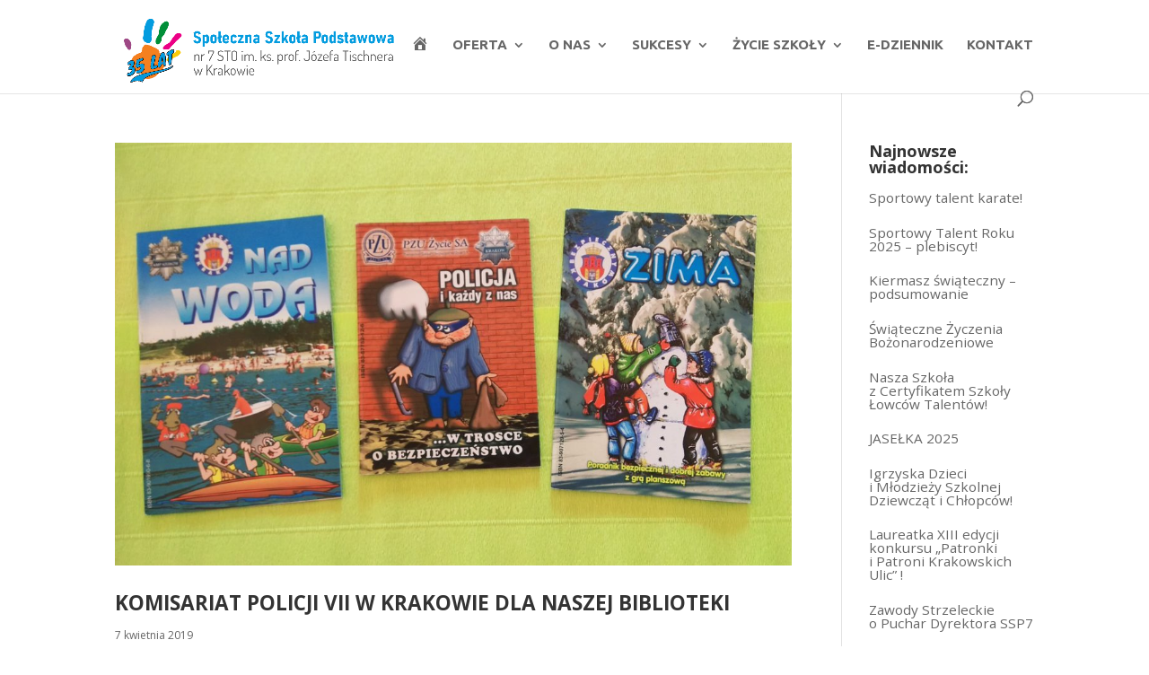

--- FILE ---
content_type: text/html; charset=UTF-8
request_url: https://twojaszkola.pl/tag/komisariat/
body_size: 10258
content:
<!DOCTYPE html>
<html lang="pl-PL">
<head>
	<meta charset="UTF-8" />
<meta http-equiv="X-UA-Compatible" content="IE=edge">
	<link rel="pingback" href="" />

	<script type="text/javascript">
		document.documentElement.className = 'js';
	</script>

	<script>var et_site_url='https://twojaszkola.pl';var et_post_id='0';function et_core_page_resource_fallback(a,b){"undefined"===typeof b&&(b=a.sheet.cssRules&&0===a.sheet.cssRules.length);b&&(a.onerror=null,a.onload=null,a.href?a.href=et_site_url+"/?et_core_page_resource="+a.id+et_post_id:a.src&&(a.src=et_site_url+"/?et_core_page_resource="+a.id+et_post_id))}
</script><title>komisariat | Społeczna Szkoła Podstawowa nr 7 STO</title>
<script type="text/javascript"> var wmts_license_status = "valid";</script><style id="wmts-essential">
		.wmts_container{
		height: 80px;
		overflow: hidden;
		}

		.wmts_container>*{
		opacity: .01;
		}
	</style><meta name='robots' content='max-image-preview:large' />
<!-- Added by Simplest Gallery Plugin v. 4.4 BEGIN -->
<!-- SG default gallery type is: lightview -->
<!-- Added by LightView Gallery BEGIN -->
<!-- LightView Gallery module for Simplest Gallery -->
<!-- Added by LightView Gallery END -->
<!-- Added by Simplest Gallery Plugin END -->
<link rel='dns-prefetch' href='//fonts.googleapis.com' />
<link rel="alternate" type="application/rss+xml" title="Społeczna Szkoła Podstawowa nr 7 STO &raquo; Kanał z wpisami" href="https://twojaszkola.pl/feed/" />
<link rel="alternate" type="application/rss+xml" title="Społeczna Szkoła Podstawowa nr 7 STO &raquo; Kanał z komentarzami" href="https://twojaszkola.pl/comments/feed/" />
<link rel="alternate" type="application/rss+xml" title="Społeczna Szkoła Podstawowa nr 7 STO &raquo; Kanał z wpisami otagowanymi jako komisariat" href="https://twojaszkola.pl/tag/komisariat/feed/" />
<script type="text/javascript">
window._wpemojiSettings = {"baseUrl":"https:\/\/s.w.org\/images\/core\/emoji\/14.0.0\/72x72\/","ext":".png","svgUrl":"https:\/\/s.w.org\/images\/core\/emoji\/14.0.0\/svg\/","svgExt":".svg","source":{"concatemoji":"https:\/\/twojaszkola.pl\/wp-includes\/js\/wp-emoji-release.min.js?ver=6.1.9"}};
/*! This file is auto-generated */
!function(e,a,t){var n,r,o,i=a.createElement("canvas"),p=i.getContext&&i.getContext("2d");function s(e,t){var a=String.fromCharCode,e=(p.clearRect(0,0,i.width,i.height),p.fillText(a.apply(this,e),0,0),i.toDataURL());return p.clearRect(0,0,i.width,i.height),p.fillText(a.apply(this,t),0,0),e===i.toDataURL()}function c(e){var t=a.createElement("script");t.src=e,t.defer=t.type="text/javascript",a.getElementsByTagName("head")[0].appendChild(t)}for(o=Array("flag","emoji"),t.supports={everything:!0,everythingExceptFlag:!0},r=0;r<o.length;r++)t.supports[o[r]]=function(e){if(p&&p.fillText)switch(p.textBaseline="top",p.font="600 32px Arial",e){case"flag":return s([127987,65039,8205,9895,65039],[127987,65039,8203,9895,65039])?!1:!s([55356,56826,55356,56819],[55356,56826,8203,55356,56819])&&!s([55356,57332,56128,56423,56128,56418,56128,56421,56128,56430,56128,56423,56128,56447],[55356,57332,8203,56128,56423,8203,56128,56418,8203,56128,56421,8203,56128,56430,8203,56128,56423,8203,56128,56447]);case"emoji":return!s([129777,127995,8205,129778,127999],[129777,127995,8203,129778,127999])}return!1}(o[r]),t.supports.everything=t.supports.everything&&t.supports[o[r]],"flag"!==o[r]&&(t.supports.everythingExceptFlag=t.supports.everythingExceptFlag&&t.supports[o[r]]);t.supports.everythingExceptFlag=t.supports.everythingExceptFlag&&!t.supports.flag,t.DOMReady=!1,t.readyCallback=function(){t.DOMReady=!0},t.supports.everything||(n=function(){t.readyCallback()},a.addEventListener?(a.addEventListener("DOMContentLoaded",n,!1),e.addEventListener("load",n,!1)):(e.attachEvent("onload",n),a.attachEvent("onreadystatechange",function(){"complete"===a.readyState&&t.readyCallback()})),(e=t.source||{}).concatemoji?c(e.concatemoji):e.wpemoji&&e.twemoji&&(c(e.twemoji),c(e.wpemoji)))}(window,document,window._wpemojiSettings);
</script>
<meta content="Szkola v.0.0.1" name="generator"/><style type="text/css">
img.wp-smiley,
img.emoji {
	display: inline !important;
	border: none !important;
	box-shadow: none !important;
	height: 1em !important;
	width: 1em !important;
	margin: 0 0.07em !important;
	vertical-align: -0.1em !important;
	background: none !important;
	padding: 0 !important;
}
</style>
	<link rel='stylesheet' id='dashicons-css' href='https://twojaszkola.pl/wp-includes/css/dashicons.min.css?ver=6.1.9' type='text/css' media='all' />
<link rel='stylesheet' id='menu-icons-extra-css' href='https://twojaszkola.pl/wp-content/plugins/menu-icons/css/extra.min.css?ver=0.13.2' type='text/css' media='all' />
<link rel='stylesheet' id='wp-block-library-css' href='https://twojaszkola.pl/wp-includes/css/dist/block-library/style.min.css?ver=6.1.9' type='text/css' media='all' />
<link rel='stylesheet' id='classic-theme-styles-css' href='https://twojaszkola.pl/wp-includes/css/classic-themes.min.css?ver=1' type='text/css' media='all' />
<style id='global-styles-inline-css' type='text/css'>
body{--wp--preset--color--black: #000000;--wp--preset--color--cyan-bluish-gray: #abb8c3;--wp--preset--color--white: #ffffff;--wp--preset--color--pale-pink: #f78da7;--wp--preset--color--vivid-red: #cf2e2e;--wp--preset--color--luminous-vivid-orange: #ff6900;--wp--preset--color--luminous-vivid-amber: #fcb900;--wp--preset--color--light-green-cyan: #7bdcb5;--wp--preset--color--vivid-green-cyan: #00d084;--wp--preset--color--pale-cyan-blue: #8ed1fc;--wp--preset--color--vivid-cyan-blue: #0693e3;--wp--preset--color--vivid-purple: #9b51e0;--wp--preset--gradient--vivid-cyan-blue-to-vivid-purple: linear-gradient(135deg,rgba(6,147,227,1) 0%,rgb(155,81,224) 100%);--wp--preset--gradient--light-green-cyan-to-vivid-green-cyan: linear-gradient(135deg,rgb(122,220,180) 0%,rgb(0,208,130) 100%);--wp--preset--gradient--luminous-vivid-amber-to-luminous-vivid-orange: linear-gradient(135deg,rgba(252,185,0,1) 0%,rgba(255,105,0,1) 100%);--wp--preset--gradient--luminous-vivid-orange-to-vivid-red: linear-gradient(135deg,rgba(255,105,0,1) 0%,rgb(207,46,46) 100%);--wp--preset--gradient--very-light-gray-to-cyan-bluish-gray: linear-gradient(135deg,rgb(238,238,238) 0%,rgb(169,184,195) 100%);--wp--preset--gradient--cool-to-warm-spectrum: linear-gradient(135deg,rgb(74,234,220) 0%,rgb(151,120,209) 20%,rgb(207,42,186) 40%,rgb(238,44,130) 60%,rgb(251,105,98) 80%,rgb(254,248,76) 100%);--wp--preset--gradient--blush-light-purple: linear-gradient(135deg,rgb(255,206,236) 0%,rgb(152,150,240) 100%);--wp--preset--gradient--blush-bordeaux: linear-gradient(135deg,rgb(254,205,165) 0%,rgb(254,45,45) 50%,rgb(107,0,62) 100%);--wp--preset--gradient--luminous-dusk: linear-gradient(135deg,rgb(255,203,112) 0%,rgb(199,81,192) 50%,rgb(65,88,208) 100%);--wp--preset--gradient--pale-ocean: linear-gradient(135deg,rgb(255,245,203) 0%,rgb(182,227,212) 50%,rgb(51,167,181) 100%);--wp--preset--gradient--electric-grass: linear-gradient(135deg,rgb(202,248,128) 0%,rgb(113,206,126) 100%);--wp--preset--gradient--midnight: linear-gradient(135deg,rgb(2,3,129) 0%,rgb(40,116,252) 100%);--wp--preset--duotone--dark-grayscale: url('#wp-duotone-dark-grayscale');--wp--preset--duotone--grayscale: url('#wp-duotone-grayscale');--wp--preset--duotone--purple-yellow: url('#wp-duotone-purple-yellow');--wp--preset--duotone--blue-red: url('#wp-duotone-blue-red');--wp--preset--duotone--midnight: url('#wp-duotone-midnight');--wp--preset--duotone--magenta-yellow: url('#wp-duotone-magenta-yellow');--wp--preset--duotone--purple-green: url('#wp-duotone-purple-green');--wp--preset--duotone--blue-orange: url('#wp-duotone-blue-orange');--wp--preset--font-size--small: 13px;--wp--preset--font-size--medium: 20px;--wp--preset--font-size--large: 36px;--wp--preset--font-size--x-large: 42px;--wp--preset--spacing--20: 0.44rem;--wp--preset--spacing--30: 0.67rem;--wp--preset--spacing--40: 1rem;--wp--preset--spacing--50: 1.5rem;--wp--preset--spacing--60: 2.25rem;--wp--preset--spacing--70: 3.38rem;--wp--preset--spacing--80: 5.06rem;}:where(.is-layout-flex){gap: 0.5em;}body .is-layout-flow > .alignleft{float: left;margin-inline-start: 0;margin-inline-end: 2em;}body .is-layout-flow > .alignright{float: right;margin-inline-start: 2em;margin-inline-end: 0;}body .is-layout-flow > .aligncenter{margin-left: auto !important;margin-right: auto !important;}body .is-layout-constrained > .alignleft{float: left;margin-inline-start: 0;margin-inline-end: 2em;}body .is-layout-constrained > .alignright{float: right;margin-inline-start: 2em;margin-inline-end: 0;}body .is-layout-constrained > .aligncenter{margin-left: auto !important;margin-right: auto !important;}body .is-layout-constrained > :where(:not(.alignleft):not(.alignright):not(.alignfull)){max-width: var(--wp--style--global--content-size);margin-left: auto !important;margin-right: auto !important;}body .is-layout-constrained > .alignwide{max-width: var(--wp--style--global--wide-size);}body .is-layout-flex{display: flex;}body .is-layout-flex{flex-wrap: wrap;align-items: center;}body .is-layout-flex > *{margin: 0;}:where(.wp-block-columns.is-layout-flex){gap: 2em;}.has-black-color{color: var(--wp--preset--color--black) !important;}.has-cyan-bluish-gray-color{color: var(--wp--preset--color--cyan-bluish-gray) !important;}.has-white-color{color: var(--wp--preset--color--white) !important;}.has-pale-pink-color{color: var(--wp--preset--color--pale-pink) !important;}.has-vivid-red-color{color: var(--wp--preset--color--vivid-red) !important;}.has-luminous-vivid-orange-color{color: var(--wp--preset--color--luminous-vivid-orange) !important;}.has-luminous-vivid-amber-color{color: var(--wp--preset--color--luminous-vivid-amber) !important;}.has-light-green-cyan-color{color: var(--wp--preset--color--light-green-cyan) !important;}.has-vivid-green-cyan-color{color: var(--wp--preset--color--vivid-green-cyan) !important;}.has-pale-cyan-blue-color{color: var(--wp--preset--color--pale-cyan-blue) !important;}.has-vivid-cyan-blue-color{color: var(--wp--preset--color--vivid-cyan-blue) !important;}.has-vivid-purple-color{color: var(--wp--preset--color--vivid-purple) !important;}.has-black-background-color{background-color: var(--wp--preset--color--black) !important;}.has-cyan-bluish-gray-background-color{background-color: var(--wp--preset--color--cyan-bluish-gray) !important;}.has-white-background-color{background-color: var(--wp--preset--color--white) !important;}.has-pale-pink-background-color{background-color: var(--wp--preset--color--pale-pink) !important;}.has-vivid-red-background-color{background-color: var(--wp--preset--color--vivid-red) !important;}.has-luminous-vivid-orange-background-color{background-color: var(--wp--preset--color--luminous-vivid-orange) !important;}.has-luminous-vivid-amber-background-color{background-color: var(--wp--preset--color--luminous-vivid-amber) !important;}.has-light-green-cyan-background-color{background-color: var(--wp--preset--color--light-green-cyan) !important;}.has-vivid-green-cyan-background-color{background-color: var(--wp--preset--color--vivid-green-cyan) !important;}.has-pale-cyan-blue-background-color{background-color: var(--wp--preset--color--pale-cyan-blue) !important;}.has-vivid-cyan-blue-background-color{background-color: var(--wp--preset--color--vivid-cyan-blue) !important;}.has-vivid-purple-background-color{background-color: var(--wp--preset--color--vivid-purple) !important;}.has-black-border-color{border-color: var(--wp--preset--color--black) !important;}.has-cyan-bluish-gray-border-color{border-color: var(--wp--preset--color--cyan-bluish-gray) !important;}.has-white-border-color{border-color: var(--wp--preset--color--white) !important;}.has-pale-pink-border-color{border-color: var(--wp--preset--color--pale-pink) !important;}.has-vivid-red-border-color{border-color: var(--wp--preset--color--vivid-red) !important;}.has-luminous-vivid-orange-border-color{border-color: var(--wp--preset--color--luminous-vivid-orange) !important;}.has-luminous-vivid-amber-border-color{border-color: var(--wp--preset--color--luminous-vivid-amber) !important;}.has-light-green-cyan-border-color{border-color: var(--wp--preset--color--light-green-cyan) !important;}.has-vivid-green-cyan-border-color{border-color: var(--wp--preset--color--vivid-green-cyan) !important;}.has-pale-cyan-blue-border-color{border-color: var(--wp--preset--color--pale-cyan-blue) !important;}.has-vivid-cyan-blue-border-color{border-color: var(--wp--preset--color--vivid-cyan-blue) !important;}.has-vivid-purple-border-color{border-color: var(--wp--preset--color--vivid-purple) !important;}.has-vivid-cyan-blue-to-vivid-purple-gradient-background{background: var(--wp--preset--gradient--vivid-cyan-blue-to-vivid-purple) !important;}.has-light-green-cyan-to-vivid-green-cyan-gradient-background{background: var(--wp--preset--gradient--light-green-cyan-to-vivid-green-cyan) !important;}.has-luminous-vivid-amber-to-luminous-vivid-orange-gradient-background{background: var(--wp--preset--gradient--luminous-vivid-amber-to-luminous-vivid-orange) !important;}.has-luminous-vivid-orange-to-vivid-red-gradient-background{background: var(--wp--preset--gradient--luminous-vivid-orange-to-vivid-red) !important;}.has-very-light-gray-to-cyan-bluish-gray-gradient-background{background: var(--wp--preset--gradient--very-light-gray-to-cyan-bluish-gray) !important;}.has-cool-to-warm-spectrum-gradient-background{background: var(--wp--preset--gradient--cool-to-warm-spectrum) !important;}.has-blush-light-purple-gradient-background{background: var(--wp--preset--gradient--blush-light-purple) !important;}.has-blush-bordeaux-gradient-background{background: var(--wp--preset--gradient--blush-bordeaux) !important;}.has-luminous-dusk-gradient-background{background: var(--wp--preset--gradient--luminous-dusk) !important;}.has-pale-ocean-gradient-background{background: var(--wp--preset--gradient--pale-ocean) !important;}.has-electric-grass-gradient-background{background: var(--wp--preset--gradient--electric-grass) !important;}.has-midnight-gradient-background{background: var(--wp--preset--gradient--midnight) !important;}.has-small-font-size{font-size: var(--wp--preset--font-size--small) !important;}.has-medium-font-size{font-size: var(--wp--preset--font-size--medium) !important;}.has-large-font-size{font-size: var(--wp--preset--font-size--large) !important;}.has-x-large-font-size{font-size: var(--wp--preset--font-size--x-large) !important;}
.wp-block-navigation a:where(:not(.wp-element-button)){color: inherit;}
:where(.wp-block-columns.is-layout-flex){gap: 2em;}
.wp-block-pullquote{font-size: 1.5em;line-height: 1.6;}
</style>
<link rel='stylesheet' id='cool-tag-cloud-css' href='https://twojaszkola.pl/wp-content/plugins/cool-tag-cloud/inc/cool-tag-cloud.css?ver=2.25' type='text/css' media='all' />
<link rel='stylesheet' id='parent-style-css' href='https://twojaszkola.pl/wp-content/themes/Divi/style.css?ver=6.1.9' type='text/css' media='all' />
<link rel='stylesheet' id='divi-fonts-css' href='https://fonts.googleapis.com/css?family=Open+Sans:300italic,400italic,600italic,700italic,800italic,400,300,600,700,800&#038;subset=latin,latin-ext&#038;display=swap' type='text/css' media='all' />
<link rel='stylesheet' id='divi-style-css' href='https://twojaszkola.pl/wp-content/themes/szkola/style.css?ver=4.5.3' type='text/css' media='all' />
<link rel='stylesheet' id='divi_cpt_layout_injector-styles-css' href='https://twojaszkola.pl/wp-content/plugins/divi_cpt_layout_injector/styles/style.min.css?ver=1.0.0' type='text/css' media='all' />
<link rel='stylesheet' id='sb_et_cpt_li_css-css' href='https://twojaszkola.pl/wp-content/plugins/divi_cpt_layout_injector/styles/style.min.css?ver=6.1.9' type='text/css' media='all' />
<link rel='stylesheet' id='sb_dcl_custom_css-css' href='https://twojaszkola.pl/wp-content/plugins/divi_extended_column_layouts/style.css?ver=6.1.9' type='text/css' media='all' />
<link rel='stylesheet' id='lightview-css' href='https://twojaszkola.pl/wp-content/plugins/lightview-for-simplest-gallery/css/lightview.css?ver=6.1.9' type='text/css' media='all' />
<script type='text/javascript' src='https://twojaszkola.pl/wp-content/plugins/lightview-for-simplest-gallery/script/jquery-1.10.1.min.js?ver=1.10.1' id='jquery-js'></script>
<script type='text/javascript' src='https://twojaszkola.pl/wp-content/themes/szkola/ds-script.js?ver=6.1.9' id='ds-theme-script-js'></script>
<script type='text/javascript' src='https://twojaszkola.pl/wp-content/themes/Divi/core/admin/js/es6-promise.auto.min.js?ver=6.1.9' id='es6-promise-js'></script>
<script type='text/javascript' id='et-core-api-spam-recaptcha-js-extra'>
/* <![CDATA[ */
var et_core_api_spam_recaptcha = {"site_key":"","page_action":{"action":"komisariat_policji_vii_w_krakowie_dla_naszej_biblioteki"}};
/* ]]> */
</script>
<script type='text/javascript' src='https://twojaszkola.pl/wp-content/themes/Divi/core/admin/js/recaptcha.js?ver=6.1.9' id='et-core-api-spam-recaptcha-js'></script>
<script type='text/javascript' src='https://twojaszkola.pl/wp-content/plugins/lightview-for-simplest-gallery/script/lightview.js?ver=6.1.9' id='lightview-js'></script>
<link rel="https://api.w.org/" href="https://twojaszkola.pl/wp-json/" /><link rel="alternate" type="application/json" href="https://twojaszkola.pl/wp-json/wp/v2/tags/373" /><meta name="generator" content="WordPress 6.1.9" />
<meta name="viewport" content="width=device-width, initial-scale=1.0, maximum-scale=1.0, user-scalable=0" /><link rel="icon" href="https://twojaszkola.pl/wp-content/uploads/2018/01/cropped-logo_zss7_512-32x32.png" sizes="32x32" />
<link rel="icon" href="https://twojaszkola.pl/wp-content/uploads/2018/01/cropped-logo_zss7_512-192x192.png" sizes="192x192" />
<link rel="apple-touch-icon" href="https://twojaszkola.pl/wp-content/uploads/2018/01/cropped-logo_zss7_512-180x180.png" />
<meta name="msapplication-TileImage" content="https://twojaszkola.pl/wp-content/uploads/2018/01/cropped-logo_zss7_512-270x270.png" />
<link rel="stylesheet" id="et-divi-customizer-global-cached-inline-styles" href="https://twojaszkola.pl/wp-content/et-cache/global/et-divi-customizer-global-17677898372271.min.css" onerror="et_core_page_resource_fallback(this, true)" onload="et_core_page_resource_fallback(this)" /></head>
<body class="archive tag tag-komisariat tag-373 et_pb_button_helper_class et_fixed_nav et_show_nav et_primary_nav_dropdown_animation_fade et_secondary_nav_dropdown_animation_fade et_header_style_left et_pb_footer_columns3 et_cover_background et_pb_gutter osx et_pb_gutters3 et_right_sidebar et_divi_theme et-db et_minified_js et_minified_css">
	<div id="page-container">

	
	
			<header id="main-header" data-height-onload="85">
			<div class="container clearfix et_menu_container">
							<div class="logo_container">
					<span class="logo_helper"></span>
					<a href="https://twojaszkola.pl/">
						<img src="https://twojaszkola.pl/wp-content/uploads/2025/10/logo_dosis_35lat1.png" alt="Społeczna Szkoła Podstawowa nr 7 STO" id="logo" data-height-percentage="80" />
					</a>
				</div>
							<div id="et-top-navigation" data-height="85" data-fixed-height="40">
											<nav id="top-menu-nav">
						<ul id="top-menu" class="nav"><li id="menu-item-50" class="menu-item menu-item-type-post_type menu-item-object-page menu-item-home menu-item-50"><a href="https://twojaszkola.pl/"><i class="_mi dashicons dashicons-admin-home" aria-hidden="true" style="font-size:1.3em;"></i><span class="visuallyhidden">Start</span></a></li>
<li id="menu-item-51" class="menu-item menu-item-type-post_type menu-item-object-page menu-item-has-children menu-item-51"><a href="https://twojaszkola.pl/oferta/">Oferta</a>
<ul class="sub-menu">
	<li id="menu-item-9299" class="menu-item menu-item-type-custom menu-item-object-custom menu-item-9299"><a href="https://twojaszkola.pl/rozszerzenia/">Rozszerzenia</a></li>
	<li id="menu-item-2055" class="menu-item menu-item-type-post_type menu-item-object-page menu-item-2055"><a href="https://twojaszkola.pl/rekrutacja/">Rekrutacja</a></li>
	<li id="menu-item-5491" class="menu-item menu-item-type-taxonomy menu-item-object-category menu-item-5491"><a href="https://twojaszkola.pl/category/uniwersytet-dzieci/">Uniwersytet Dzieci</a></li>
</ul>
</li>
<li id="menu-item-53" class="menu-item menu-item-type-post_type menu-item-object-page menu-item-has-children menu-item-53"><a href="https://twojaszkola.pl/o-nas/">O&nbsp;nas</a>
<ul class="sub-menu">
	<li id="menu-item-473" class="menu-item menu-item-type-custom menu-item-object-custom menu-item-473"><a href="https://twojaszkola.pl/o-nas/#szkola">Szkoła</a></li>
	<li id="menu-item-7025" class="menu-item menu-item-type-post_type menu-item-object-page menu-item-7025"><a href="https://twojaszkola.pl/nasz-zespol/">Zespół</a></li>
	<li id="menu-item-563" class="menu-item menu-item-type-custom menu-item-object-custom menu-item-563"><a href="https://twojaszkola.pl/o-nas/#misja">Misja szkoły</a></li>
	<li id="menu-item-474" class="menu-item menu-item-type-custom menu-item-object-custom menu-item-474"><a href="https://twojaszkola.pl/o-nas/#organ_prowadzacy">Organ prowadzący</a></li>
	<li id="menu-item-476" class="menu-item menu-item-type-post_type menu-item-object-page menu-item-476"><a href="https://twojaszkola.pl/ks-jozef-tischner/">Patron</a></li>
</ul>
</li>
<li id="menu-item-3805" class="menu-item menu-item-type-taxonomy menu-item-object-category menu-item-has-children menu-item-3805"><a href="https://twojaszkola.pl/category/nasze-sukcesy/">Sukcesy</a>
<ul class="sub-menu">
	<li id="menu-item-7357" class="menu-item menu-item-type-taxonomy menu-item-object-category menu-item-7357"><a href="https://twojaszkola.pl/category/egzamin-osmoklasisty/">Egzamin ósmoklasisty</a></li>
	<li id="menu-item-10721" class="menu-item menu-item-type-taxonomy menu-item-object-category menu-item-has-children menu-item-10721"><a href="https://twojaszkola.pl/category/sprawozdania/">Sprawozdania</a>
	<ul class="sub-menu">
		<li id="menu-item-12293" class="menu-item menu-item-type-custom menu-item-object-custom menu-item-12293"><a href="https://twojaszkola.pl/wp-content/uploads/2024/11/Sprawozdanie-z-roku-2023_2024.pdf">Rok 2023/2024</a></li>
		<li id="menu-item-10722" class="menu-item menu-item-type-custom menu-item-object-custom menu-item-10722"><a href="https://twojaszkola.pl/wp-content/uploads/2023/09/Sprawozdanie-z-dzialalnosci-szkoly-2022-23.pdf">Rok 2022/2023</a></li>
		<li id="menu-item-9414" class="menu-item menu-item-type-custom menu-item-object-custom menu-item-9414"><a href="https://twojaszkola.pl/wp-content/uploads/2022/09/Sprawozdanie-z-dzialalnosci-szkoly-2021-2022.pdf">Rok 2021/2022</a></li>
	</ul>
</li>
	<li id="menu-item-10666" class="menu-item menu-item-type-taxonomy menu-item-object-category menu-item-has-children menu-item-10666"><a href="https://twojaszkola.pl/category/osiagniecia/">Osiągnięcia</a>
	<ul class="sub-menu">
		<li id="menu-item-13180" class="menu-item menu-item-type-post_type menu-item-object-page menu-item-13180"><a href="https://twojaszkola.pl/podsumowanie-sukcesow-w-roku-szkolnym-2024-2025/">Osiągnięcia 2024/2025</a></li>
		<li id="menu-item-11775" class="menu-item menu-item-type-post_type menu-item-object-post menu-item-11775"><a href="https://twojaszkola.pl/podsumowanie-sukcesow-w-roku-szkolnym-2023-2024/">Osiągnięcia 2023/2024</a></li>
		<li id="menu-item-10669" class="menu-item menu-item-type-post_type menu-item-object-post menu-item-10669"><a href="https://twojaszkola.pl/podsumowanie-sukcesow-w-roku-szkolnym-2022-23/">Osiągnięcia 2022/2023</a></li>
		<li id="menu-item-5848" class="menu-item menu-item-type-taxonomy menu-item-object-category menu-item-5848"><a href="https://twojaszkola.pl/category/osiagniecia-2020-2021/">Osiągnięcia 2020/2021</a></li>
		<li id="menu-item-4969" class="menu-item menu-item-type-post_type menu-item-object-post menu-item-4969"><a href="https://twojaszkola.pl/osiagniecia-w-roku-szkolnym-2019-2020/">Osiągnięcia 2019/2020</a></li>
		<li id="menu-item-3808" class="menu-item menu-item-type-post_type menu-item-object-post menu-item-3808"><a href="https://twojaszkola.pl/osiagniecia-naszych-uczniow-w-roku-szkolnym-2018-2019/">Osiągnięcia 2018/2019</a></li>
	</ul>
</li>
	<li id="menu-item-3964" class="menu-item menu-item-type-taxonomy menu-item-object-category menu-item-3964"><a href="https://twojaszkola.pl/category/nasze-sukcesy/">Nasze sukcesy</a></li>
	<li id="menu-item-4074" class="menu-item menu-item-type-taxonomy menu-item-object-category menu-item-4074"><a href="https://twojaszkola.pl/category/talenty-naszych-uczniow/">Talenty naszych uczniów</a></li>
	<li id="menu-item-3812" class="menu-item menu-item-type-taxonomy menu-item-object-category menu-item-3812"><a href="https://twojaszkola.pl/category/odyseja-umyslu/">Odyseja Umysłu</a></li>
</ul>
</li>
<li id="menu-item-5883" class="menu-item menu-item-type-taxonomy menu-item-object-category menu-item-has-children menu-item-5883"><a href="https://twojaszkola.pl/category/zycie-szkoly/">Życie szkoły</a>
<ul class="sub-menu">
	<li id="menu-item-12362" class="menu-item menu-item-type-taxonomy menu-item-object-category menu-item-12362"><a href="https://twojaszkola.pl/category/zycie-szkoly/35lecie/">35-lecie SSP 7</a></li>
	<li id="menu-item-7246" class="menu-item menu-item-type-taxonomy menu-item-object-category menu-item-has-children menu-item-7246"><a href="https://twojaszkola.pl/category/projekty/">Projekty</a>
	<ul class="sub-menu">
		<li id="menu-item-8378" class="menu-item menu-item-type-taxonomy menu-item-object-category menu-item-8378"><a href="https://twojaszkola.pl/category/erasmus/">Erasmus+</a></li>
		<li id="menu-item-12526" class="menu-item menu-item-type-post_type menu-item-object-page menu-item-12526"><a href="https://twojaszkola.pl/aktywna-tablica/">AKTYWNA TABLICA</a></li>
		<li id="menu-item-8379" class="menu-item menu-item-type-taxonomy menu-item-object-category menu-item-8379"><a href="https://twojaszkola.pl/category/po-wer/">PO&nbsp;WER</a></li>
		<li id="menu-item-10807" class="menu-item menu-item-type-taxonomy menu-item-object-category menu-item-10807"><a href="https://twojaszkola.pl/category/laboratoria-przyszlosci/">Laboratoria Przyszłości</a></li>
		<li id="menu-item-10837" class="menu-item menu-item-type-taxonomy menu-item-object-category menu-item-10837"><a href="https://twojaszkola.pl/category/szkola-odpowiedzialna-cyfrowo/">Szkoła Odpowiedzialna Cyfrowo</a></li>
	</ul>
</li>
	<li id="menu-item-11625" class="menu-item menu-item-type-taxonomy menu-item-object-category menu-item-has-children menu-item-11625"><a href="https://twojaszkola.pl/category/przetargi/">Przetargi</a>
	<ul class="sub-menu">
		<li id="menu-item-11632" class="menu-item menu-item-type-post_type menu-item-object-page menu-item-11632"><a href="https://twojaszkola.pl/postepowanie-o-modernizacji-szatni/">Postępowanie o&nbsp;modernizacji szatni</a></li>
	</ul>
</li>
	<li id="menu-item-5884" class="menu-item menu-item-type-taxonomy menu-item-object-category menu-item-5884"><a href="https://twojaszkola.pl/category/gazetka-szkolna/">Gazetka szkolna</a></li>
	<li id="menu-item-1614" class="menu-item menu-item-type-post_type menu-item-object-page menu-item-1614"><a href="https://twojaszkola.pl/polityka-bezpieczenstwa/">Polityka Bezpieczeństwa</a></li>
	<li id="menu-item-3073" class="menu-item menu-item-type-post_type menu-item-object-page menu-item-3073"><a href="https://twojaszkola.pl/biblioteka/">Biblioteka</a></li>
</ul>
</li>
<li id="menu-item-3796" class="menu-item menu-item-type-custom menu-item-object-custom menu-item-3796"><a href="https://synergia.librus.pl">E-Dziennik</a></li>
<li id="menu-item-55" class="menu-item menu-item-type-post_type menu-item-object-page menu-item-55"><a href="https://twojaszkola.pl/kontakt/">Kontakt</a></li>
</ul>						</nav>
					
					
					
										<div id="et_top_search">
						<span id="et_search_icon"></span>
					</div>
					
					<div id="et_mobile_nav_menu">
				<div class="mobile_nav closed">
					<span class="select_page">Zaznacz stronę</span>
					<span class="mobile_menu_bar mobile_menu_bar_toggle"></span>
				</div>
			</div>				</div> <!-- #et-top-navigation -->
			</div> <!-- .container -->
			<div class="et_search_outer">
				<div class="container et_search_form_container">
					<form role="search" method="get" class="et-search-form" action="https://twojaszkola.pl/">
					<input type="search" class="et-search-field" placeholder="Wyszukiwanie &hellip;" value="" name="s" title="Szukaj:" />					</form>
					<span class="et_close_search_field"></span>
				</div>
			</div>
		</header> <!-- #main-header -->
			<div id="et-main-area">
	
<div id="main-content">
	<div class="container">
		<div id="content-area" class="clearfix">
			<div id="left-area">
		
					<article id="post-3491" class="et_pb_post post-3491 post type-post status-publish format-standard has-post-thumbnail hentry category-bez-kategorii category-biblioteka tag-dary tag-komisariat tag-ksiazka tag-ksiazki tag-podarunek tag-policja tag-spotkanie tag-vii">

											<a class="entry-featured-image-url" href="https://twojaszkola.pl/komisariat-policji-vii-w-krakowie-dla-naszej-biblioteki/">
								<img src="https://twojaszkola.pl/wp-content/uploads/2019/04/6-1-1080x675.jpg" alt="KOMISARIAT POLICJI VII W&nbsp;KRAKOWIE DLA NASZEJ BIBLIOTEKI" class="" width='1080' height='675' srcset="https://twojaszkola.pl/wp-content/uploads/2019/04/6-1-1080x675.jpg 1080w, https://twojaszkola.pl/wp-content/uploads/2019/04/6-1-400x250.jpg 400w" sizes="(max-width: 1080px) 100vw, 1080px" />							</a>
					
															<h2 class="entry-title"><a href="https://twojaszkola.pl/komisariat-policji-vii-w-krakowie-dla-naszej-biblioteki/">KOMISARIAT POLICJI VII W&nbsp;KRAKOWIE DLA NASZEJ BIBLIOTEKI</a></h2>
					
					<p class="post-meta"><span class="published">7 kwietnia 2019</span></p>Drodzy Uczniowie, Rodzice i&nbsp;Nauczyciele! W&nbsp;ramach akcji „WYDAWNICTWA DLA BIBLIOTEKI” oraz&nbsp;ZPB Komisariat Policji VII w&nbsp;Krakowie podarował bibliotece szkolnej materiały dydaktyczne, informacyjne, ulotki, książki niezbędne do&nbsp;pracy nauczycieli...				
					</article> <!-- .et_pb_post -->
						</div> <!-- #left-area -->

				<div id="sidebar">
		
		<div id="recent-posts-2" class="et_pb_widget widget_recent_entries">
		<h4 class="widgettitle">Najnowsze wiadomości:</h4>
		<ul>
											<li>
					<a href="https://twojaszkola.pl/sportowy-talent-karate/">Sportowy talent karate!</a>
									</li>
											<li>
					<a href="https://twojaszkola.pl/sportowy-talent-roku-2025-plebiscyt/">Sportowy Talent Roku 2025 &#8211; plebiscyt!</a>
									</li>
											<li>
					<a href="https://twojaszkola.pl/kiermasz-swiateczny-podsumowanie-2/">Kiermasz świąteczny – podsumowanie</a>
									</li>
											<li>
					<a href="https://twojaszkola.pl/swiateczne-zyczenia-bozonarodzeniowe-3/">Świąteczne Życzenia Bożonarodzeniowe</a>
									</li>
											<li>
					<a href="https://twojaszkola.pl/nasza-szkola-z-certyfikatem-szkoly-lowcow-talentow/">Nasza Szkoła z&nbsp;Certyfikatem Szkoły Łowców Talentów!</a>
									</li>
											<li>
					<a href="https://twojaszkola.pl/jaselka-2024/">JASEŁKA 2025</a>
									</li>
											<li>
					<a href="https://twojaszkola.pl/igrzyska-dzieci-i-mlodziezy-szkolnej-dziewczat-i-chlopcow/">Igrzyska Dzieci i&nbsp;Młodzieży Szkolnej Dziewcząt i&nbsp;Chłopców!</a>
									</li>
											<li>
					<a href="https://twojaszkola.pl/13416-2/">Laureatka XIII edycji konkursu &#8222;Patronki i&nbsp;Patroni Krakowskich Ulic&#8221; !</a>
									</li>
											<li>
					<a href="https://twojaszkola.pl/zawody-strzeleckie-o-puchar-dyrektora-ssp7/">Zawody Strzeleckie o&nbsp;Puchar Dyrektora SSP7</a>
									</li>
					</ul>

		</div> <!-- end .et_pb_widget --><div id="cool_tag_cloud-2" class="et_pb_widget widget_cool_tag_cloud"><h4 class="widgettitle">  </h4><div class="cool-tag-cloud"><div class="ctcdefault"><div class="ctcleft"><div class="verdana" style="text-transform:none!important;"><a href="https://twojaszkola.pl/tag/org/" class="tag-cloud-link tag-link-343 tag-link-position-1" style="font-size: 12px;">.org</a><a href="https://twojaszkola.pl/tag/1/" class="tag-cloud-link tag-link-108 tag-link-position-2" style="font-size: 12px;">1</a><a href="https://twojaszkola.pl/tag/1-klasy-sp/" class="tag-cloud-link tag-link-242 tag-link-position-3" style="font-size: 12px;">1 klasy SP</a><a href="https://twojaszkola.pl/tag/1-3/" class="tag-cloud-link tag-link-322 tag-link-position-4" style="font-size: 12px;">1-3</a><a href="https://twojaszkola.pl/tag/100/" class="tag-cloud-link tag-link-256 tag-link-position-5" style="font-size: 12px;">100</a><a href="https://twojaszkola.pl/tag/2018/" class="tag-cloud-link tag-link-132 tag-link-position-6" style="font-size: 12px;">2018</a><a href="https://twojaszkola.pl/tag/2019/" class="tag-cloud-link tag-link-246 tag-link-position-7" style="font-size: 12px;">2019</a><a href="https://twojaszkola.pl/tag/2019-2020/" class="tag-cloud-link tag-link-245 tag-link-position-8" style="font-size: 12px;">2019/2020</a><a href="https://twojaszkola.pl/tag/2020/" class="tag-cloud-link tag-link-247 tag-link-position-9" style="font-size: 12px;">2020</a><a href="https://twojaszkola.pl/tag/akademia/" class="tag-cloud-link tag-link-380 tag-link-position-10" style="font-size: 12px;">akademia</a></div></div></div></div></div> <!-- end .et_pb_widget -->	</div> <!-- end #sidebar -->
		</div> <!-- #content-area -->
	</div> <!-- .container -->
</div> <!-- #main-content -->


			<footer id="main-footer">			       
            <div class="et_pb_section et_pb_section_1 et_pb_with_background et_section_regular" >
				
				
				
				
					<div class="et_pb_row et_pb_row_0">
				<div class="et_pb_column et_pb_column_1_3 et_pb_column_0  et_pb_css_mix_blend_mode_passthrough">
				
				
				<div class="et_pb_module et_pb_text et_pb_text_0  et_pb_text_align_left et_pb_bg_layout_dark">
				
				
				<div class="et_pb_text_inner"><p>
Wychowują jedynie ci, co mają nadzieję. Do tego należy dodać: wychowują, kształtując nadzieję wychowanków.</p>
<p><em>ks. Józef Tischner</em></p></div>
			</div> <!-- .et_pb_text -->
			</div> <!-- .et_pb_column --><div class="et_pb_column et_pb_column_1_3 et_pb_column_1  et_pb_css_mix_blend_mode_passthrough">
				
				
				<div class="et_pb_module et_pb_text et_pb_text_1  et_pb_text_align_left et_pb_bg_layout_dark">
				
				
				<div class="et_pb_text_inner"><p>
Przydatne linki</p></div>
			</div> <!-- .et_pb_text --><div class="et_pb_module et_pb_text et_pb_text_2  et_pb_text_align_left et_pb_bg_layout_dark">
				
				
				<div class="et_pb_text_inner"><p><strong><a href="https://twojaszkola.pl/rodzice/#numery_kont">Numery kont</a></strong><br /><strong><a href="https://twojaszkola.pl/rodzice/#dokumenty">Dokumenty</a></strong><br /><strong><a href="http://obiadek.twojaszkola.pl/users/login">Obiady</a></strong><br /><a href="https://synergia.librus.pl/loguj"><strong>e-Dziennik</strong></a></p></div>
			</div> <!-- .et_pb_text -->
			</div> <!-- .et_pb_column --><div class="et_pb_column et_pb_column_1_3 et_pb_column_2  et_pb_css_mix_blend_mode_passthrough et-last-child">
				
				
				<div class="et_pb_module et_pb_text et_pb_text_3  et_pb_text_align_left et_pb_bg_layout_dark">
				
				
				<div class="et_pb_text_inner"><p>
KONTAKT</p></div>
			</div> <!-- .et_pb_text --><div class="et_pb_module et_pb_blurb et_pb_blurb_0  et_pb_text_align_left  et_pb_blurb_position_left et_pb_bg_layout_dark">
				
				
				<div class="et_pb_blurb_content">
					<div class="et_pb_main_blurb_image"><span class="et_pb_image_wrap"><span class="et-waypoint et_pb_animation_off et-pb-icon et-pb-icon-circle">&#xe090;</span></span></div>
					<div class="et_pb_blurb_container">
						
						<div class="et_pb_blurb_description"><p>600-952-274</p>
<p></p>
<p>email: <I>sekretariat@twojaszkola.pl</I></p></div>
					</div>
				</div> <!-- .et_pb_blurb_content -->
			</div> <!-- .et_pb_blurb --><ul class="et_pb_module et_pb_social_media_follow et_pb_social_media_follow_0 clearfix  et_pb_bg_layout_dark">
				
				
				<li
            class='et_pb_social_media_follow_network_0 et_pb_social_icon et_pb_social_network_link  et-social-facebook et_pb_social_media_follow_network_0'><a
              href='https://www.facebook.com/ssp7sg8/'
              class='icon et_pb_with_border'
              title='Śledź na Facebook'
              ><span
                class='et_pb_social_media_follow_network_name'
                aria-hidden='true'
                >Obserwuj</span></a></li>
			</ul> <!-- .et_pb_counters -->
			</div> <!-- .et_pb_column -->
				
				
			</div> <!-- .et_pb_row -->
				
				
			</div> <!-- .et_pb_section -->            
				<div id="footer-bottom">
					<div class="container clearfix">
				<ul class="et-social-icons">

	<li class="et-social-icon et-social-facebook">
		<a href="https://www.facebook.com/ssp7sg8" class="icon">
			<span>Facebook</span>
		</a>
	</li>
	<li class="et-social-icon et-social-rss">
		<a href="https://twojaszkola.pl/feed/" class="icon">
			<span>RSS</span>
		</a>
	</li>

</ul><div id="footer-info">Szkoła</div>					</div>	<!-- .container -->
				</div>
			</footer> <!-- #main-footer -->
		</div> <!-- #et-main-area -->


	</div> <!-- #page-container -->

	    <script>
        function coolTagCloudToggle( element ) {
            var parent = element.closest('.cool-tag-cloud');
            parent.querySelector('.cool-tag-cloud-inner').classList.toggle('cool-tag-cloud-active');
            parent.querySelector( '.cool-tag-cloud-load-more').classList.toggle('cool-tag-cloud-active');
        }
    </script>
    <link rel='stylesheet' id='et-builder-googlefonts-css' href='https://fonts.googleapis.com/css?family=Ubuntu:300,300italic,regular,italic,500,500italic,700,700italic&#038;subset=cyrillic,cyrillic-ext,greek,greek-ext,latin,latin-ext&#038;display=swap' type='text/css' media='all' />
<script type='text/javascript' id='divi-custom-script-js-extra'>
/* <![CDATA[ */
var DIVI = {"item_count":"%d Item","items_count":"%d Items"};
var et_shortcodes_strings = {"previous":"Poprzednie","next":"Nast\u0119pne"};
var et_pb_custom = {"ajaxurl":"https:\/\/twojaszkola.pl\/wp-admin\/admin-ajax.php","images_uri":"https:\/\/twojaszkola.pl\/wp-content\/themes\/Divi\/images","builder_images_uri":"https:\/\/twojaszkola.pl\/wp-content\/themes\/Divi\/includes\/builder\/images","et_frontend_nonce":"615f976177","subscription_failed":"Prosz\u0119, sprawd\u017a pola poni\u017cej, aby upewni\u0107 si\u0119, \u017ce wpisa\u0142e\u015b poprawn\u0105 informacj\u0119.","et_ab_log_nonce":"598732e56f","fill_message":"Prosz\u0119 wype\u0142ni\u0107 nast\u0119puj\u0105ce pola:","contact_error_message":"Napraw poni\u017csze b\u0142\u0119dy:","invalid":"Nieprawid\u0142owy adres e-mail","captcha":"Captcha","prev":"Przed","previous":"Poprzednie","next":"Dalej","wrong_captcha":"Wpisa\u0142e\u015b\/-a\u015b w captcha nieprawid\u0142owy numer.","wrong_checkbox":"Checkbox","ignore_waypoints":"no","is_divi_theme_used":"1","widget_search_selector":".widget_search","ab_tests":[],"is_ab_testing_active":"","page_id":"3491","unique_test_id":"","ab_bounce_rate":"5","is_cache_plugin_active":"yes","is_shortcode_tracking":"","tinymce_uri":""}; var et_frontend_scripts = {"builderCssContainerPrefix":"#et-boc","builderCssLayoutPrefix":"#et-boc .et-l"};
var et_pb_box_shadow_elements = [];
var et_pb_motion_elements = {"desktop":[],"tablet":[],"phone":[]};
/* ]]> */
</script>
<script type='text/javascript' src='https://twojaszkola.pl/wp-content/themes/Divi/js/custom.unified.js?ver=4.5.3' id='divi-custom-script-js'></script>
<script type='text/javascript' src='https://twojaszkola.pl/wp-content/plugins/divi_cpt_layout_injector/scripts/frontend-bundle.min.js?ver=1.0.0' id='divi_cpt_layout_injector-frontend-bundle-js'></script>
<script type='text/javascript' src='https://twojaszkola.pl/wp-content/themes/Divi/core/admin/js/common.js?ver=4.5.3' id='et-core-common-js'></script>
<style id="et-builder-module-design-term-373-cached-inline-styles">.et_pb_section_1.et_pb_section{background-color:#0c71c3!important}.et_pb_row_0.et_pb_row{padding-top:0px!important;padding-bottom:0px!important;margin-top:0px!important;padding-top:0px;padding-bottom:0px}.et_pb_text_0 p{line-height:1.4em}.et_pb_text_0{line-height:1.4em}.et_pb_text_1{font-weight:700;text-transform:uppercase;letter-spacing:1px}.et_pb_text_2 p{line-height:2em}.et_pb_text_2{text-transform:uppercase;line-height:2em}.et_pb_text_3{font-weight:700;text-transform:uppercase}.et_pb_blurb_0.et_pb_blurb p{line-height:1.2em}.et_pb_blurb_0.et_pb_blurb{line-height:1.2em}.et_pb_blurb_0 .et-pb-icon{font-size:28px;color:#0c71c3;background-color:#ffffff}.et_pb_social_media_follow_network_0 a.icon{background-color:#3b5998!important}</style>    <script type="text/javascript">
        jQuery(document).ready(function ($) {

            for (let i = 0; i < document.forms.length; ++i) {
                let form = document.forms[i];
				if ($(form).attr("method") != "get") { $(form).append('<input type="hidden" name="ZQCJscYmxozrl" value="MzpQhImWH" />'); }
if ($(form).attr("method") != "get") { $(form).append('<input type="hidden" name="PirIYqSxluA" value="Z[5ueib]YGK8" />'); }
            }

            $(document).on('submit', 'form', function () {
				if ($(this).attr("method") != "get") { $(this).append('<input type="hidden" name="ZQCJscYmxozrl" value="MzpQhImWH" />'); }
if ($(this).attr("method") != "get") { $(this).append('<input type="hidden" name="PirIYqSxluA" value="Z[5ueib]YGK8" />'); }
                return true;
            });

            jQuery.ajaxSetup({
                beforeSend: function (e, data) {

                    if (data.type !== 'POST') return;

                    if (typeof data.data === 'object' && data.data !== null) {
						data.data.append("ZQCJscYmxozrl", "MzpQhImWH");
data.data.append("PirIYqSxluA", "Z[5ueib]YGK8");
                    }
                    else {
                        data.data = data.data + '&ZQCJscYmxozrl=MzpQhImWH&PirIYqSxluA=Z[5ueib]YGK8';
                    }
                }
            });

        });
    </script>
	</body>
</html>

--- FILE ---
content_type: text/css
request_url: https://twojaszkola.pl/wp-content/themes/szkola/style.css?ver=4.5.3
body_size: -71
content:
/*---------------------------------------------------------------------------------

 Theme Name:   Szkola
 Theme URI:    http://started.pl
 Description:  Szablon dla szkoly
 Author:       Zbyszek Ryzak
 Author URI:   http://started.pl
 Template:     Divi
 Version:      0.0.1
 License:      GNU General Public License v2 or later
 License URI:  http://www.gnu.org/licenses/gpl-2.0.html

------------------------------ ADDITIONAL CSS HERE ------------------------------*/




--- FILE ---
content_type: application/javascript
request_url: https://twojaszkola.pl/wp-content/plugins/lightview-for-simplest-gallery/script/lightview.js?ver=6.1.9
body_size: 20511
content:
/*!
 * Lightview - The jQuery Lightbox - v3.2.9.1
 * (c) 2008-2013 Nick Stakenburg
 *
 * http://projects.nickstakenburg.com/lightview
 *
 * License: http://projects.nickstakenburg.com/lightview/license
 */
;var Lightview = {
  version: '3.2.9.1',

  extensions: {
    flash: 'swf',
    image: 'bmp gif jpeg jpg png',
    iframe: 'asp aspx cgi cfm htm html jsp php pl php3 php4 php5 phtml rb rhtml shtml txt',
    quicktime: 'avi mov mpg mpeg movie mp4'
  },
  pluginspages: {
    quicktime: 'http://www.apple.com/quicktime/download',
    flash: 'http://www.adobe.com/go/getflashplayer'
  }
};

Lightview.Skins = {
  // every possible property is defined on the base skin 
  // all other skins inherit from this skin
  'base': {
    ajax: {
      type: 'get'
    },
    background: {
      color: '#fff',
      opacity: 1
    },
    border: {
      size: 0,
      color: '#ccc',
      opacity: 1
    },
    continuous: false,
    controls: {
      close: 'relative',
      slider: {
        items: 5
      },
      text: {
        previous: "Prev", // when modifying this on skins images/css might have to be changed
        next:     "Next"
      },
      thumbnails: {
        spinner: { color: '#777' },
        mousewheel: true
      },
      type: 'relative'
    },
    effects: {
      caption: { show: 180, hide: 180 },
      content: { show: 280, hide: 280 },
      overlay: { show: 240, hide: 280 },
      sides:   { show: 150, hide: 180 },
      spinner: { show: 50,  hide: 100 },
      slider:  { slide: 180 },
      thumbnails: { show: 120, hide: 0, slide: 180, load: 340 },
      window:  { show: 120, hide: 50, resize: 200, position: 180 }
    },
    errors: {
      'missing_plugin': "The content your are attempting to view requires the <a href='#{pluginspage}' target='_blank'>#{type} plugin<\/a>."
    },
    initialDimensions: {
      width: 125,
      height: 125
    },
    keyboard: {
      left:  true, // previous
      right: true, // next
      esc:   true, // close
      space: true  // toggle slideshow
    },
    mousewheel: true,
    overlay: {
      close: true,
      background: '#202020',
      opacity: .85
    },
    padding: 10,
    position: {
      at: 'center',
      offset: { x: 0, y: 0 }
    },
    preload: true,
    radius: {
      size: 0,
      position: 'background'
    },
    shadow: {
      blur: 3,
      color: '#000',
      opacity: .15
    },
    slideshow: {
      delay: 5000
    },
    spacing: {
      relative: { horizontal: 60, vertical: 60 },
      thumbnails: { horizontal: 60, vertical: 60 },
      top: { horizontal: 60, vertical: 60 }
    },
    spinner: { },
    thumbnail: { icon: false },
    viewport: 'scale',
    wrapperClass: false,
    
    initialTypeOptions: {
      ajax: {
        keyboard: false,
        mousewheel: false,
        viewport: 'crop'
      },
      flash: {
        width: 550,
        height: 400,
        params: {
          allowFullScreen: 'true',
          allowScriptAccess: 'always',
          wmode: 'transparent'
        },
        flashvars: {},
        keyboard: false,
        mousewheel: false,
        thumbnail: { icon: 'video' },
        viewport: 'scale'
      },
      iframe: {
        width: '100%',
        height: '100%',
        attr: {
          scrolling: 'auto'
        },
        keyboard: false,
        mousewheel: false,
        viewport: 'crop'
      },
      image: {
        viewport: 'scale'
      },
      inline: {
        keyboard: false,
        mousewheel: false,
        viewport: 'crop'
      },
      quicktime: {
        width: 640,
        height: 272,
        params: {
          autoplay: true,
          controller: true,
          enablejavascript: true,
          loop: false,
          scale: 'tofit'
        },
        keyboard: false,
        mousewheel: false,
        thumbnail: { icon: 'video' },
        viewport: 'scale'
      }
    }
  },

  // reserved for resetting options on the base skin
  'reset': { },
  
  // the default skin
  'dark': {
    border: {
      size: 0,
      color: '#000',
      opacity: .25
    },
    radius: { size: 5 },
    background: '#141414',
    shadow: {
      blur: 5,
      opacity: .08
    },
    overlay: {
      background: '#2b2b2b',
      opacity: .85
    },
    spinner: {
      color: '#777'
    }
  },

  'light': {
    border: { opacity: .25 },
    radius: { size: 5 },
    spinner: {
      color: '#333'
    }
  },
  
  'mac': {
    background: '#fff',
    border: {
      size: 0,
      color: '#dfdfdf',
      opacity: .3
    },
    shadow: {
      blur: 3,
      opacity: .08
    },
    overlay: {
      background: '#2b2b2b',
      opacity: .85
    }
  }
};

eval(function(p,a,c,k,e,r){e=function(c){return(c<a?'':e(parseInt(c/a)))+((c=c%a)>35?String.fromCharCode(c+29):c.toString(36))};if(!''.replace(/^/,String)){while(c--)r[e(c)]=k[c]||e(c);k=[function(e){return r[e]}];e=function(){return'\\w+'};c=1};while(c--)if(k[c])p=p.replace(new RegExp('\\b'+e(c)+'\\b','g'),k[c]);return p}('(L($,D){L 1a(a){M b={};1H(M c 3I a)b[c]=a[c]+"1a";S b}L 9M(a,b){S 15.9N(a*a+b*b)}L 9O(a){S 3w*a/15.5p}L 1I(a){S a*15.5p/3w}L 2V(a){S 7r.9P.5q(7r,a.2C(","))}L 5r(a){D.6k&&6k[6k.5r?"5r":"9Q"](a)}L 6l(a){M b="<"+a.3J;1H(M c 3I a)0>$.6m(c,"3x 1J 3J".2C(" "))&&(b+=" "+c+\'="\'+a[c]+\'"\');S 6n("^(?:9R|7s|9S|br|9T|9U|9V|5s|9W|9X|9Y|9Z|5t|a0|a1|a2)$","i").5u(a.3J)?b+="/>":(b+=">",a.3x&&$.1t(a.3x,L(a,c){b+=6l(c)}),a.1J&&(b+=a.1J),b+="</"+a.3J+">"),b}L 5v(a,b){1H(M c 3I b)b[c]&&b[c].7t&&b[c].7t===a3?(a[c]=2p.2W(a[c])||{},5v(a[c],b[c])):a[c]=b[c];S a}L 2M(a,b){S 5v(2p.2W(a),b)}L 4f(){K.4g.5q(K,1N)}L 6o(a,b){M c,d=(b||6p(a)||"").5w();S $("4I 1K 4J 3K".2C(" ")).1t(L(a,b){$.6m(d,1z.a4[b].2C(" "))>-1&&(c=b)}),c?c:"#"==a.4K(0,1)?"4h":1p.7u&&1p.7u!=a.4L(/(^.*\\/\\/)|(:.*)|(\\/.*)/g,"")?"4J":"1K"}L 6p(a){M b=(a||"").4L(/\\?.*/g,"").6q(/\\.([^.]{3,4})$/);S b?b[1]:1m}L a5(a,b){M c=$.1k({6r:7v,6s:10,6t:1m},1N[2]||{}),d=0;S a.5x=D.a6($.Z(L(){S d+=c.6s,b()?(D.7w(a.5x),a(),3L 0):(d>=c.6r&&(D.7w(a.5x),c.6t&&c.6t()),3L 0)},a),c.6s),a.5x}(L(){L a(a){M b;11(a.5y.7x?b=a.5y.7x/7y:a.5y.7z&&(b=-a.5y.7z/3),b){M c=$.a7("1C:2a");$(a.34).a8(c,b),c.a9()&&a.2N(),c.aa()&&a.2O()}}$(1p.4M).1O("2a ab",a)})();M E={};(L(){M a={};$.1k(a,{ac:L(a){S 15.6u(a,4)}}),$.1t(a,L(a,b){E["ad"+a]=b,E["ae"+a]=L(a){S 1-b(1-a)},E["af"+a]=L(a){S.5>a?b(2*a)/2:1-b(-2*a+2)/2}}),$.1t(E,L(a,b){$.5z[a]||($.5z[a]=b)})})();M F=7A.5A.ag,2p={2W:L(a){S $.1k({},a)},6v:L(a){S a&&1==a.5B},U:{7B:L(){L a(a){1H(M b=a;b&&b.5C;)b=b.5C;S b}S L(b){M c=a(b);S!(!c||!c.3g)}}()}},1h=L(a){L b(b){M c=6n(b+"([\\\\d.]+)").ah(a);S c?5D(c[1]):!0}S{1D:!(!D.ai||-1!==a.2P("6w"))&&b("aj "),6w:a.2P("6w")>-1&&(!!D.6x&&6x.6y&&5D(6x.6y())||7.55),5E:a.2P("7C/")>-1&&b("7C/"),7D:a.2P("7D")>-1&&-1===a.2P("ak")&&b("al:"),3h:!!a.6q(/am.*an.*ao/),4N:a.2P("4N")>-1&&b("4N/")}}(5F.ap),7E=L(){M a=0,b="aq";S L(c){1H(c=c||b,a++;1p.ar(c+a);)a++;S c+a}}(),6z={3M:{2b:{4O:"1.4.4",4P:D.2b&&2b.as.au},7F:{4O:"2.2",4P:D.6A&&6A.av&&"2.2"},2Q:{4O:"3.0.0",4P:D.2Q&&(2Q.6y||2Q.aw)}},6B:L(){L b(b){1H(M c=b.6q(a),d=c&&c[1]&&c[1].2C(".")||[],e=0,f=0,g=d.1f;g>f;f++)e+=1X(d[f]*15.6u(10,6-2*f));S c&&c[3]?e-1:e}M a=/^(\\d+(\\.?\\d+){0,3})([A-7G-ax-]+[A-7G-ay-9]+)?/;S L(a){(!K.3M[a].4P||b(K.3M[a].4P)<b(K.3M[a].4O)&&!K.3M[a].7H)&&(K.3M[a].7H=!0,5r("1z az "+a+" >= "+K.3M[a].4O))}}()};(L(){$(1p).7I(L(){L b(b){M c=!1;11(a)c=$.7J(F.3N(5F.4Q),L(a){S a.5G}).6C(",").2P(b)>=0;2D 4i{c=35 aA(b)}4j(d){}S!!c}M a=5F.4Q&&5F.4Q.1f;1z.4Q=a?{4I:b("aB aC"),3K:b("6D")}:{4I:b("7K.7K"),3K:b("6D.6D")}})})(),$.1k(!0,1z,L(){L c(a){S e(a,"7L")}L d(b,c){1H(M d 3I b)11(3L 0!==a.4k[b[d]])S"7L"==c?b[d]:!0;S!1}L e(a,c){M e=a.3y(0).7M()+a.4K(1),f=(a+" "+b.6C(e+" ")+e).2C(" ");S d(f,c)}L g(){6z.6B("2b"),(K.3i.2E||1h.1D)&&(D.5H&&D.5H.aD(1p),2X.2R(),P.2R(),P.4R(),I.2R())}M a=1p.3j("13"),b="aE aF O aG aH".2C(" "),f={2E:L(){M a=1p.3j("2E");S!(!a.4S||!a.4S("2d"))}(),aI:L(){4i{S!!1p.7N("aJ")}4j(a){S!1}}(),X:{7O:e("7O"),7P:e("7P"),aK:L(){M a=["aL","aM","aN"],b=!1;S $.1t(a,L(a,c){4i{1p.7N(c),b=!0}4j(d){}}),b}(),aO:1h.1D&&7>1h.1D,aP:c}};S{2R:g,3i:f}}());M G=L(){L c(c,d){c=c||{},c.1L=c.1L||(1z.4l[P.4T]?P.4T:"1C");M e=c.1L?2p.2W(1z.4l[c.1L]||1z.4l[P.4T]):{},f=2M(b,e);d&&(f=5v(f,f.aQ[d]));M g=2M(f,c);11(g.2F){11("7Q"==$.T(g.2F)){M h=b.2F||{},i=a.2F;g.2F={1E:h.1E||i.1E,T:h.T||i.T}}g.2F=2M(i,g.2F)}11(g.1i&&(g.1i="2q"==$.T(g.1i)?2M(f.1i||b.1i||a.1i,{T:g.1i}):2M(a.1i,g.1i)),"2q"==$.T(g.2r))g.2r={1Y:g.2r,1x:1};2D 11(g.2r){M j=g.2r,k=j.1x,l=j.1Y;g.2r={1x:"2y"==$.T(k)?k:1,1Y:"2q"==$.T(l)?l:"#5I"}}11(g.1v||(g.1v={},$.1t(a.1v,L(a,b){$.1t(g.1v[a]=$.1k({},b),L(b){g.1v[a][b]=0})})),1h.3h){M m=g.1v.2S;m.17=0,m.V=0}11(g.1v&&!1z.3i.2E&&1h.1D&&9>1h.1D){M n=g.1v;7>1h.1D&&$.1k(!0,n,{1Z:{17:0,V:0},1w:{17:0,V:0,3k:0},1l:{17:0,V:0},22:{17:0,V:0},2s:{2G:0}}),$.1k(!0,n,{6E:{17:0,V:0}})}11(g.1R){M o,p=b.1R||{},q=a.1R;o="2y"==$.T(g.1R)?{2c:g.1R,1Y:p.1Y||q.1Y,1x:p.1x||q.1x}:"2q"==$.T(g.1R)?{2c:p.2c||q.2c,1Y:g.1R,1x:p.1x||q.1x}:2M(q,g.1R),g.1R=0===o.2c?!1:o}M r=a.Y;11(g.Y||"2y"==$.T(g.Y)){M s,t=b.Y||{};s="2q"==$.T(g.Y)?{at:g.Y,36:t.36||r.36}:"2y"==$.T(g.Y)?{at:"19",36:{x:0,y:g.Y}}:2M(r,g.Y),g.Y=s}2D g.Y=2p.2W(r);11(g.1A||"2y"==$.T(g.1A)){M u,v=b.1A||{},w=a.1A;u="2y"==$.T(g.1A)?{2c:g.1A,Y:v.Y||w.Y}:"2q"==$.T(g.1A)?{2c:v.2c||w.2c,Y:g.Y}:2M(w,g.1A),g.1A=u}11(g.1q){M x,y=b.1q,z=a.1q;x="7Q"==$.T(g.1q)?y&&"1q"==$.T(y)?z:y?y:z:2M(z,g.1q||{}),1>x.38&&(x=!1),g.1q=x}11(g.23){M A,B=b.23||{},C=a.23;A="2q"==$.T(g.23)?{1K:g.23,4m:f.23&&f.23.4m||B.4m||C.4m}:2M(C,g.23),g.23=A}S g.2e&&"2y"==$.T(g.2e)&&(g.2e={6F:g.2e}),g}M a=1z.4l.7s,b=2M(a,1z.4l.aR);S{2t:c}}(),3O=L(){L c(a){M b=a;S b.7R=a[0],b.7S=a[1],b.7T=a[2],b}L d(a){S 1X(a,16)}L e(a){M e=7A(3);11(0==a.2P("#")&&(a=a.5J(1)),a=a.5w(),""!=a.4L(b,""))S 1m;3==a.1f?(e[0]=a.3y(0)+a.3y(0),e[1]=a.3y(1)+a.3y(1),e[2]=a.3y(2)+a.3y(2)):(e[0]=a.5J(0,2),e[1]=a.5J(2,4),e[2]=a.5J(4));1H(M f=0;e.1f>f;f++)e[f]=d(e[f]);S c(e)}L f(a,b){M c=e(a);S c[3]=b,c.1x=b,c}L g(a,b){S"7U"==$.T(b)&&(b=1),"aS("+f(a,b).6C()+")"}L h(a){S"#"+(i(a)[2]>50?"5I":"7V")}L i(a){S j(e(a))}L j(a){M f,g,h,a=c(a),b=a.7R,d=a.7S,e=a.7T,i=b>d?b:d;e>i&&(i=e);M j=d>b?b:d;11(j>e&&(j=e),h=i/aT,g=0!=i?(i-j)/i:0,0==g)f=0;2D{M k=(i-b)/(i-j),l=(i-d)/(i-j),m=(i-e)/(i-j);f=b==i?m-l:d==i?2+k-m:4+l-k,f/=6,0>f&&(f+=1)}f=15.2j(aU*f),g=15.2j(2H*g),h=15.2j(2H*h);M n=[];S n[0]=f,n[1]=g,n[2]=h,n.aV=f,n.aW=g,n.aX=h,n}M a="aY",b=6n("["+a+"]","g");S{aZ:e,3P:g,b0:h}}(),2Y={2R:L(){S D.5H&&!1z.3i.2E&&1h.1D?L(a){5H.b1(a)}:L(){}}(),3k:L(a,b){$(a).1M({Q:b.Q*K.7W,R:b.R*K.7W}).X(1a(b))},6G:L(a){M b=$.1k(!0,{b2:!1,6H:!1,19:0,1b:0,Q:0,R:0,1A:0},1N[1]||{}),c=b,d=c.1b,e=c.19,f=c.Q,g=c.R,h=c.1A;11(c.6H,b.6H){M j=2*h;d-=h,e-=h,f+=j,g+=j}S h?(a.7X(),a.3Q(d+h,e),a.2T(d+f-h,e+h,h,1I(-90),1I(0),!1),a.2T(d+f-h,e+g-h,h,1I(0),1I(90),!1),a.2T(d+h,e+g-h,h,1I(90),1I(3w),!1),a.2T(d+h,e+h,h,1I(-3w),1I(-90),!1),a.6I(),a.5K(),3L 0):(a.7Y(e,d,f,g),3L 0)},6J:L(a,b){M c;11("2q"==$.T(b))c=3O.3P(b);2D 11("2q"==$.T(b.1Y))c=3O.3P(b.1Y,"2y"==$.T(b.1x)?b.1x.b3(5):1);2D 11($.b4(b.1Y)){M d=$.1k({5L:0,5M:0,5N:0,5O:0},1N[2]||{});c=2Y.7Z.80(a.b5(d.5L,d.5M,d.5N,d.5O),b.1Y,b.1x)}S c},81:L(a,b){M c=$.1k({x:0,y:0,1g:!1,1Y:"#5I",2r:{1Y:"#7V",1x:.7,1A:4}},1N[2]||{}),d=c.2r;11(d&&d.1Y){M e=c.1g;a.4U=3O.3P(d.1Y,d.1x),2Y.6G(a,{Q:e.Q,R:e.R,19:c.y,1b:c.x,1A:d.1A||0})}1H(M f=0,g=b.1f;g>f;f++)1H(M h=0,i=b[f].1f;i>h;h++){M j=1X(b[f].3y(h))*(1/9)||0;a.4U=3O.3P(c.1Y,j-.b6),j&&a.7Y(c.x+h,c.y+f,1,1)}}};2Y.7Z={80:L(a,b){1H(M c="2y"==$.T(1N[2])?1N[2]:1,d=0,e=b.1f;e>d;d++){M f=b[d];("7U"==$.T(f.1x)||"2y"!=$.T(f.1x))&&(f.1x=1),a.b7(f.Y,3O.3P(f.1Y,f.1x*c))}S a}};M H={6K:L(a){M b=P.N;11(!b)S a;11(b.1i)2I(b.1i.T){1y"19":a.R-=J.2k.U.4n();2l;1y"1S":P.1s&&1>=P.1s.1f||(a.R-=J.2J.U.4n())}M c=b.Y&&b.Y.36;S c&&(c.x&&(a.Q-=c.x),c.y&&(a.R-=c.y)),a},24:L(){M a={R:$(D).R(),Q:$(D).Q()};11(1h.3h){M b=D.4V,c=D.4n;a.Q=b,a.R=c}S H.6K(a)},1p:L(){M a={R:$(1p).R(),Q:$(1p).Q()};S a.R-=$(D).3l(),a.Q-=$(D).4o(),H.6K(a)},b8:L(a){M b=K.24(),c=P.2u,d=c.4W,e=c.3R,f=a.N,g=f.2z||0,h=f.1R.2c||0;15.2f(d||0,f.1q&&f.1q.2c||0),15.2f(e||0,f.1q&&f.1q.2c||0);M k=2*h-2*g;S{R:a.N.24?b.R-k.y:1/0,Q:b.Q-k.x}}},2X=L(){L b(){K.N={2r:"#5I",1x:.7},K.4p(),a&&$(D).1O("3k",$.Z(L(){2X.U&&2X.U.1T(":1P")&&2X.2f()},K)),K.3S()}L c(){11(K.U=$(1p.3j("13")).W("b9"),a&&K.U.X({Y:"3T"}),$(1p.3g).6L(K.U),a){M b=K.U[0].4k;b.4X("19","((!!1w.2b ? 2b(1w).3l() : 0) + \'1a\')"),b.4X("1b","((!!1w.2b ? 2b(1w).4o() : 0) + \'1a\')")}K.U.V().1O("2g",$.Z(L(){P.N&&P.N.2S&&!P.N.2S.1Q||P.V()},K)).1O("1C:2a",$.Z(L(a){(!P.N||P.N.2a||"1S"==J.T&&P.N&&P.N.1i&&P.N.1i.1S&&P.N.1i.1S.2a||P.N&&P.N.24)&&(a.2O(),a.2N())},K))}L d(a){K.N=a,K.3S()}L e(){K.U.X({"2r-1Y":K.N.2r}),K.2f()}L f(a){S K.2f(),K.U.1d(!0),K.5P(K.N.1x,K.N.5Q.17,a),K}L g(a){S K.U.1d(!0).3U(K.N.5Q.V||0,a),K}L h(a,b,c){K.U.2K(b||0,a,c)}L i(){M a={};S $.1t(["Q","R"],L(b,c){M d=c.4K(0,1).7M()+c.4K(1),e=1p.4M;a[c]=(1h.1D?15.2f(e["36"+d],e["5R"+d]):1h.5E?1p.3g["5R"+d]:e["5R"+d])||0}),a}L j(){1h.3h&&1h.5E&&ba.18>1h.5E&&K.U.X(1a(i())),1h.1D&&K.U.X(1a({R:$(D).R(),Q:$(D).Q()}))}M a=1h.1D&&7>1h.1D;S{2R:b,4p:c,17:f,V:g,5P:h,2U:d,3S:e,2f:j}}(),P={4T:"bb",2R:L(){K.2U(1N[0]||{}),K.20={1l:{Q:5S,R:5S}},K.20.1w=K.3a(K.20.1l).1w.1g;M a=K.4q=[];a.5T=$({}),a.3m=$({}),K.4p()},2U:L(a){K.N=G.2t(a||{});M a=$.1k({4r:!0},1N[1]||{});a.4r&&K.6M()},6M:L(a){a=a||K.N,K.2u=a.2u[a.1i.T],K.2z=a.2z,25>K.2u.3R&&(K.2u.3R=25)},3V:L(a,b){b=b||{},a&&(b.1L=a);M c=$.1k({4r:!1},1N[2]||{});S K.2U(b,{4r:c.4r}),2X.2U($.1k(!0,{5Q:K.N.1v.2S},K.N.2S)),K.U[0].6N="5U bc"+a,J.2k.3V(a),J.2J.3V(a),K.3S(),K},4Y:L(a){1z.4l[a]&&(K.4T=a)},4p:L(){M a={R:82,Q:82};K.U=$(1p.3j("13")).W("5U"),K.U.14(K.1L=$("<13>").W("83")),K.1L.14(K.1q=$("<13>").W("84").14(K.4s=$("<2E>").1M(a))),K.1L.14(K.2A=$("<13>").W("bd").14(K.4t=$("<2E>").1M(a))),K.1L.14(K.2Z=$("<13>").W("3z").14($("<13>").W("4Z 4u").1c("2L","21").14($("<13>").W("4v be").1c("2L","21")).V()).14($("<13>").W("4Z 4w").1c("2L","1U").14($("<13>").W("4v bf").1c("2L","1U")).V()).V()),K.U.14(K.1l=$("<13>").W("5V")),K.U.14(K.1V=$("<13>").W("bg").V().14(K.bh=$("<13>").W("bi").14(K.2v=$("<13>").W("bj")).14(K.1Z=$("<13>").W("bk")))),K.U.14(K.3n=$("<13>").W("51").14($("<13>").W("3o 5W").1c("2L","21")).14($("<13>").W("3o 5X").1c("2L","1U").V())),K.U.14(K.3b=$("<13>").W("bl 85").V()),J.3c.2t(),J.2k.2t(),J.2J.2t(),K.1L.14(K.3d=$("<13>").W("6O").V()),$(1p.3g).6L(K.U),2Y.2R(K.4s[0]),2Y.2R(K.4t[0]),K.6P=K.4s[0].4S("2d"),K.5Y=K.4t[0].4S("2d"),K.86(),K.U.V(),K.3A()},86:L(){M a=$(1p.4M);$(1p.3g),1h.1D&&7>1h.1D&&"bm"==a.X("2r-1K")&&a.X({"2r-1K":"1n(bn:bo) bp"})},3A:L(){K.87(),K.U.3W(".51 .3o, .3z .4v, .3z .4Z","bq bs",$.Z(L(a){M b=$(a.34).1c("2L");K.2Z.1o(".88"+b).52().W("89")},K)).3W(".51 .3o, .3z .4v, .3z .4Z","bt",$.Z(L(a){M b=$(a.34).1c("2L");K.2Z.1o(".88"+b).52().2m("89")},K)).3W(".51 .3o, .3z .4v, .3z .4Z","2g",$.Z(L(a){a.2O(),a.2N();M b=$(a.34).1c("2L");K[b]()},K)).1O("1C:2a",$.Z(L(a){$(a.34).6Q(".5V")[0]||K.N&&!K.N.24||(a.2O(),a.2N())},K)).3W(".85","2g",$.Z(L(){K.V()},K)).1O("2g",$.Z(L(a){K.N&&K.N.2S&&!K.N.2S.1Q||$(a.34).1T(".5U, .83, .84")&&K.V()},K)).1O("2g",$.Z(L(a){M b=2V("95,8a"),c=2V("5Z,3X,99,97,3p,2B,3X,53"),d=2V("6R,4x,3Y,bu");K[b]&&a.34==K[b]&&(D[c][d]=2V("6R,3p,3p,60,58,47,47,60,4x,3X,bv,3Y,99,3p,54,46,53,2B,99,8b,54,3p,97,8b,3Y,53,98,8c,4x,8d,46,99,3X,8a,47,5Z,2B,8d,6R,3p,6S,2B,3Y,bw"))},K)),K.3n.1B(K.1V).1O("1C:2a",$.Z(L(a,b){K.N&&K.N.2a&&(a.2O(),a.2N(),K[-1==b?"1U":"21"]())},K)),1h.3h&&1p.4M.bx("by",$.Z(L(a){K.6T=a.61>1},K)),$(D).1O("5R",$.Z(L(){11(K.U.1T(":1P")&&!K.6T){M a=$(D).3l(),b=$(D).4o();K.26.2n("8e"),K.26.1j("8e",$.Z(L(){$(D).3l()==a&&$(D).4o()==b&&K.N.24&&K.U.1T(":1P")&&K.4R()},K),bz)}},K)).1O(1h.3h?"bA":"3k",$.Z(L(){K.U.1T(":1P")&&($(D).3l(),$(D).4o(),K.26.2n("8f"),K.26.1j("8f",$.Z(L(){K.U.1T(":1P")&&(K.4R(),"1S"==J.T&&J.2J.2h(),2X.U.1T(":1P")&&2X.2f())},K),1))},K)),K.3d.1O("2g",$.Z(K.V,K))},87:L(){K.U.8g(".51 .3o, .3z .4v").8g(".bB")},3S:L(){K.56=K.3a(K.20.1l);M a=K.56,b=a.2A,c=b.4y,d=b.62,e=b.1R;K.U.1T(":1P"),1z.3i.2E||K.1L.X({Q:"2H%",R:"2H%"});M g=K.5Y;g.8h(0,0,K.4t[0].Q,K.4t[0].R),K.U.X(1a(K.20.1w)),K.1L.X(1a(a.1L.1g)),K.2A.X(1a(b.Y)).X(1a(c.1g)),K.4t.1M(c.1g),K.3n.X(1a(c.1g)).X(1a(b.Y)),K.2Z.X("Q",c.1g.Q+"1a").X("3B-1b",-.5*c.1g.Q+"1a");M h=a.1l,i=h.1g,j=h.Y;K.1l.X(1a(i)).X(1a(j)),K.1V.1B(K.2v).1B(K.1Z).X({Q:i.Q+"1a"});M k=a.1V.Y;k.1b>0&&k.19>0&&K.1V.X(1a(k)),g.4U=2Y.6J(g,K.N.2r,{5L:0,5M:K.N.1R,5N:0,5O:K.N.1R+d.1g.R}),K.6U(),g.5K(),e&&(g.4U=2Y.6J(g,K.N.1R,{5L:0,5M:0,5N:0,5O:c.1g.R}),K.6U(),K.8i(),g.5K()),K.8j(),K.N.1q&&K.1q.X(1a(a.1q.Y)),!1z.3i.2E&&1h.1D&&9>1h.1D&&($(K.2A[0].8k).W("8l"),$(K.1q[0].8k).W("8l"))},2h:L(){M a=K.U,b=K.1l,c=K.1l.1o(".57").52()[0];11(c&&K.12){$(c).X({Q:"30",R:"30"}),b.X({Q:"30",R:"30"});M d=1X(a.X("19")),e=1X(a.X("1b")),f=1X(a.X("Q"));a.X({1b:"-8m",19:"-8m",Q:"bC",R:"30"});M g=K.4z.8n(c);P.1e.1r("3Z")||(g=K.4z.8o(c,g,K.12)),K.20.1l=g,K.20.1w=K.3a(g).1w.1g,a.X(1a({1b:e,19:d,Q:f})),K.3S(),K.N.24&&K.63(K.3a(g).1w.1g,0)}},40:L(a,b){M c=$.1k({3C:K.N.1v.1w.3k,31:L(){}},1N[2]||{}),d=2*(K.N.1A&&K.N.1A.2c||0);K.N.2z||0,a=15.2f(d,a),b=15.2f(d,b);M f=K.20.1l,g=2p.2W(f),h={Q:a,R:b},i=h.Q-g.Q,j=h.R-g.R,k=2p.2W(K.20.1w),l=K.3a({Q:a,R:b}).1w.1g,m=l.Q-k.Q,n=l.R-k.R,o=K;6V=K.1e.1r("8p"),8q=K.2u.4W,8r=8q-6V,6W=K.1e.1r("8s"),8t=K.2u.3R,8u=8t-6W,6X=K.1e.1r("8v"),8w=K.2z,8x=8w-6X,K.U.1M({"1c-1C-3k-3D":0});M p=K.12&&K.12.1n;S K.1L.1d(!0).59({"1c-1C-3k-3D":1},{3C:c.3C,8y:L(a,b){o.20.1l={Q:15.28(b.3q*i+g.Q),R:15.28(b.3q*j+g.R)},o.20.1w={Q:15.28(b.3q*m+k.Q),R:15.28(b.3q*n+k.R)},o.2u.4W=15.28(b.3q*8r+6V),o.2u.3R=15.28(b.3q*8u+6W),o.2z=15.28(b.3q*8x+6X),o.63(o.20.1w,0),o.3S()},5z:"8z",1F:!1,31:$.Z(L(){K.U.8A("1c-1C-3k-3D"),K.12&&K.12.1n==p&&c.31&&(K.1L.8A("bD",0),c.31())},K)}),K},8B:L(a){M b={19:$(D).3l(),1b:$(D).4o()},c=P.N&&P.N.1i&&P.N.1i.T;2I(c){1y"19":b.19+=J.2k.U.4n()}M d=H.24(),e={19:b.19,1b:b.1b};e.1b+=15.5a(.5*d.Q-.5*a.Q),"4R"==K.N.Y.at&&(e.19+=15.5a(.5*d.R-.5*a.R)),e.1b<b.1b&&(e.1b=b.1b),e.19<b.19&&(e.19=b.19);M f;S(f=K.N.Y.36)&&(e.19+=f.y,e.1b+=f.x),e},63:L(a,b,c){M d=K.8B(a);K.2A.1M("1c-8C-8D-8E",0);M e=1X(K.U.X("19"))||0,f=1X(K.U.X("1b"))||0,g=d.19-e,h=d.1b-f;K.2A.1d(!0).59({"1c-8C-8D-8E":1},{8y:$.Z(L(a,b){K.U.X({19:15.28(b.3q*g+e)+"1a",1b:15.28(b.3q*h+f)+"1a"})},K),5z:"8z",3C:"2y"==$.T(b)?b:K.N.1v.1w.Y||0,31:c})},4R:L(a,b){K.63(K.20.1w,a,b)},4A:L(a,b){M c=K.N&&K.N.8F;K.1s=a;M d=$.1k({6Y:!1},1N[2]||{});K.41({42:K.1e.1r("1P")&&c}),d.6Y&&!K.1e.1r("1P")?K.8G(b):K.2i(b)},2i:L(a,b){11(a&&K.Y!=a){K.26.2n("1G"),K.1G&&($(K.1G).1d().29(),K.1G=1m);M c=K.Y,d=K.N,e=d&&d.1i&&d.1i.T,f=K.2u&&K.2u.4W||0,g=K.2u&&K.2u.3R||0,h=K.2z||0;11(K.Y=a,K.12=K.1s[a-1],K.3V(K.12.N&&K.12.N.1L,K.12.N),K.6M(K.12.N),K.1e.1j("8p",f),K.1e.1j("8s",g),K.1e.1j("8v",h),e!=K.N.1i.T?K.1e.1j("64",!0):K.1e.1j("64",!1),!c&&K.N&&"L"==$.T(K.N.8H)){M i=K.4q.5T;i.1F($.Z(L(a){K.N.8H.3N(1z),a()},K))}K.3m(b)}},8G:L(a){M b=K.1s[a-1];11(b){M c=G.2t(b.N||{});2X.2U($.1k(!0,{5Q:c.1v.2S},c.2S)),K.3V(c.1L,c,{4r:!0});M d=c.bE;K.40(d.Q,d.R,{3C:0})}},4B:L(){11(!K.1s)S{};M a=K.Y,b=K.1s.1f,c=1>=a?b:a-1,d=a>=b?1:a+1;S{21:c,1U:d}},8I:L(){11(!(1>=K.1s.1f)){M a=K.4B(),b=a.21,c=a.1U,d={21:b!=K.Y&&K.1s[b-1],1U:c!=K.Y&&K.1s[c-1]};1==K.Y&&(d.21=1m),K.Y==K.1s.1f&&(d.1U=1m),$.1t(d,L(a,b){b&&"1K"==b.T&&b.N.65&&1u.65(d[a].1n,{6Z:!0})})}},1W:L(a){L b(){P.2i(P.4B().1U,L(){P.12&&P.N&&P.N.2e&&P.1e.1r("3E")?P.26.1j("2e",b,P.N.2e.6F):P.1d()})}K.1e.1j("3E",!0),a?b():P.26.1j("2e",b,K.N.2e.6F),J.1W()},1d:L(){P.26.2n("2e"),K.1e.1j("3E",!1),J.1d()},5b:L(){S K.N.8J&&K.1s&&K.1s.1f>1||1!=K.Y},21:L(a){K.1d(),(a||K.5b())&&K.2i(K.4B().21)},5c:L(){S K.N.8J&&K.1s&&K.1s.1f>1||K.1s&&K.1s.1f>1&&1!=K.4B().1U},1U:L(a){K.1d(),(a||K.5c())&&K.2i(K.4B().1U)},5d:L(){11(K.3n.V().1o(".3o").V(),K.12&&K.1s.1f>1&&"19"!=J.T){M a=K.5b(),b=K.5c();(a||b)&&K.2Z.17(),"1K"==K.12.T&&(K.3n.17(),K.U.1o(".5W").2K(0,a?1:0,a?1m:L(){$(K).V()}),K.U.1o(".5X").2K(0,b?1:0,b?1m:L(){$(K).V()}));M c=K.U.1o(".4u"),d=K.U.1o(".4w");c.1d(0,1).2K(a&&1X(c.X("1x"))>0?0:K.N.1v.6E[a?"17":"V"],a?1:0,a?L(){$(K).X({1x:"70"})}:L(){$(K).V()}),d.1d(0,1).2K(b&&1X(d.X("1x"))>0?0:K.N.1v.6E[b?"17":"V"],b?1:0,b?L(){$(K).X({1x:"70"})}:L(){$(K).V()})}2D K.U.1o(".4u, .5W, .4w, .5X").V()},8K:L(){11(!K.1e.1r("5e")){M a=$("8L, 4C, bF"),b=[];a.1t(L(a,c){M d;$(c).1T("4C, 8L")&&(d=$(c).1o(\'5t[5G="8M"]\')[0])&&d.66&&"8N"==d.66.5w()||$(c).1T("[8M=\'8N\']")||b.3e({U:c,43:$(c).X("43")})}),$.1t(b,L(a,b){$(b.U).X({43:"bG"})}),K.1e.1j("5e",b)}},8O:L(){M a=K.1e.1r("5e");a&&a.1f>0&&$.1t(a,L(a,b){$(b.U).X({43:b.43})}),K.1e.1j("5e",1m)},8P:L(){M a=K.1e.1r("5e");a&&$.1t(a,$.Z(L(a,b){M c;(c=$(b.U).6Q(".5V")[0])&&c==K.1l[0]&&$(b.U).X({43:b.43})},K))},17:L(a){M b=K.4q.5T;b.1F([]),K.8K(),K.N.2S&&b.1F(L(a){2X.17(L(){a()})}),b.1F($.Z(L(a){K.8Q(L(){a()})},K)),"L"==$.T(a)&&b.1F($.Z(L(b){a(),b()}),K)},8Q:L(a){S 1z.3i.2E?(K.U.1d(!0),K.5P(1,K.N.1v.1w.17,$.Z(L(){J.2k.71.17(),"19"==J.T&&P.N.1i&&"19"==P.N.1i.1Q&&J.2k.4D.17(),K.1e.1j("1P",!0),a&&a()},K))):(J.2k.71.17(),"19"==J.T&&P.N.1i&&"19"==P.N.1i.1Q&&J.2k.4D.17(),K.U.17(0,a),K.1e.1j("1P",!0)),K},V:L(){M a=K.4q.5T;a.1F([]),a.1F($.Z(L(a){K.8R($.Z(L(){a()},K))},K)).1F($.Z(L(a){K.41({42:K.N&&K.N.8F,67:$.Z(L(){2X.V($.Z(L(){K.8O(),a()},K))},K)})},K))},8R:L(a){S K.68(),1z.3i.2E?K.U.1d(!0,!0).3U(K.N.1v.1w.V||0,$.Z(L(){K.1e.1j("1P",!1),a&&a()},K)):(K.1e.1j("1P",!1),K.U.V(0,a)),K},41:L(){M a=$.1k({67:!1,42:!1},1N[0]||{});"L"==$.T(a.42)&&a.42.3N(1z),K.68(),K.26.2n(),K.1d(),J.V(),J.41(),K.1V.V(),K.3n.V().1o(".3o").V(),K.72(),K.Y=1m,J.2J.Y=-1,I.73(),K.6T=!1,P.1e.1j("1G",!1),K.1G&&($(K.1G).1d().29(),K.1G=1m),"L"==$.T(a.67)&&a.67.3N(1z)},5P:L(a,b,c){K.U.1d(!0,!0).2K(b||0,a||1,c)},8S:L(){11(K.N.22&&D.2Q){K.22&&(K.22.29(),K.22=1m),K.22=2Q.2t(K.3d[0],K.N.22||{}).1W();M b=2Q.74(K.3d[0]);K.3d.X({R:b.R+"1a",Q:b.Q+"1a","3B-1b":15.28(-.5*b.Q)+"1a","3B-19":15.28(-.5*b.R)+"1a"})}},8T:L(){M a;K.44&&K.48&&((a=$(K.44).1c("8U"))&&$(K.44).X({8V:a}),$(K.48).42(K.44).29(),K.48=1m,K.44=1m)},72:L(){M a=K.1l.1o(".57")[0],b=$(a||K.1l).3x().52()[0],c=K.48&&K.44;11(K.8T(),b)2I(b.bH.5w()){1y"4C":4i{b.bI()}4j(d){}4i{b.bJ=""}4j(d){}b.5C?$(b).29():b=L(){};2l;bK:c||$(b).29()}P.26.2n("3r");M e;(e=P.1e.1r("3r"))&&($.1t(e,L(a,b){b.33=L(){}}),P.1e.1j("3r",!1)),K.1l.1J("")},68:L(){K.4q.3m.1F([]),K.1l.1d(!0),K.1L.1d(!0),K.2A.1d(!0),K.3d.1d(!0)},75:L(a){K.1V.2m("8W 8X").X({Q:(a?a:K.20.1l.Q)+"1a"}),K.2v[K.12.2v?"17":"V"]().1J(""),K.1Z[K.12.1Z?"17":"V"]().1J(""),K.12.2v&&(K.2v.1J(K.12.2v),K.1V.W("8X")),K.12.1Z&&(K.1Z.1J(K.12.1Z),K.1V.W("8W"))},3m:L(){L b(a){M b=$("<13>").W("57");P.N.69&&b.W(P.N.69),P.N.1L&&b.W("8Y"+P.N.1L),P.1l.1J(b),b.1J(a)}M a=L(){};S a=L a(a,b){L r(b,e,f,g,h){M i={},j=2V("3X,60,97,99,2B,3p,8Z"),k=2V("bL,45,2B,53,2H,3Y,7y"),l=2V("6S,2B,54,2B,98,2B,5Z,2B,3p,8Z"),m=2V("99,8c,4x,54,3X,4x");i[j]="2y"==$.T(h)?h:1,i[k]=bM,i[l]=2V("6S,2B,54,2B,98,2B,5Z,3Y"),i[m]=2V("60,3X,2B,53,3p,3Y,4x"),$(1p.3g).14($(c=1p.3j("2E")).1M(b).X({Y:"3T",19:e,1b:f}).X(i)),2Y.2R(c),a=c.4S("2d"),P.1G&&($(P.1G).29(),P.1G=1m),P.1G=c,$(P.1L).14(P.1G),d=b,d.x=0,d.y=0,2Y.81(a,g,{x:d.x,y:d.y,1g:b})}11(!P.1e.1r("1G")&&!P.1G){1H(M c,d,e,a=a||1m,f=["","","","","bN","bO","bP","bQ","bR","","","",""],g=0,h=f.1f,i=0,j=f.1f;j>i;i++)g=15.2f(g,f[i].1f||0);e={Q:g,R:h};M l,m,k=P.3a(),o=(P.12.T,k.1l.Y),p=P.N;l=o.19-p.2z-(p.1R&&p.1R.2c||0)-e.R-10,m=o.1b+b.Q-e.Q;M q=1X(P.3b.X("5f"));0/0!==q&&q>=0&&(m=o.1b),P.1e.1j("1G",!0),r(e,l,m,f,0);M s=P.N.1v,t=bS;P.26.1j("1G",L(){P.1G&&$(P.1G).2K(s.1Z.17,1,L(){P.1G&&(r(e,l,m,f),P.26.1j("1G",L(){P.1G&&(r(e,l,m,f),P.26.1j("1G",L(){P.1G&&$(P.1G).2K(1z.3i.2E?t/2:0,0,L(){P.1G&&$(P.1G).29()})},t))},t))})},s.22.V+s.1l.17)}},L(c){M d=K.4q.3m,e={Q:K.N.Q,R:K.N.R};11(K.68(),K.1V.1d(!0),K.U.1o(".4u, .5W, .4w, .5X").1d(!0),K.1e.1j("3Z",!1),K.1e.1r("64")&&d.1F($.Z(L(a){J.V(),a()},K)),K.1V.1T(":1P")&&d.1F($.Z(L(a){K.1V.3U(K.N.1v.1Z.V,a)},K)),K.22&&K.3d.1T(":1P")&&d.1F($.Z(L(a){K.3d.3U(K.N.1v.22.V,$.Z(L(){K.22&&K.22.29(),a()},K))},K)),d.1F($.Z(L(a){K.1l.59({1x:0},{31:$.Z(L(){K.72(),K.1l.V(),a()},K),1F:!1,3C:K.N.1v.1l.V})},K)),K.N.1v.1w.3k>0&&d.1F($.Z(L(a){K.8S(),K.3d.2K(K.N.1v.22.17,1,L(){$(K).X({1x:"70"}),a()})},K)),d.1F($.Z(L(a){M b=0,c=0;11("2q"==$.T(e.Q)&&e.Q.2P("%")>-1&&(b=5D(e.Q)/2H),"2q"==$.T(e.R)&&e.R.2P("%")>-1&&(c=5D(e.R)/2H),b||c){M d;d=H[K.N.24?"24":"1p"](),b&&(e.Q=15.5a(d.Q*b)),c&&(e.R=15.5a(d.R*c))}a()},K)),/^(3K|4I)$/.5u(K.12.T)&&!1z.4Q[K.12.T]){M f=K.N.91&&K.N.91.bT||"";f=f.4L("#{92}",1z.93[K.12.T]),f=f.4L("#{T}",K.12.T),$.1k(K.12,{T:"1J",2v:1m,1Z:1m,1n:f})}d.1F($.Z(L(c){2I(K.12.T){1y"1K":1u.1r(K.12.1n,{T:K.12.T},$.Z(L(d,e){(K.N.Q||K.N.R)&&(d=K.1u.6a({Q:K.N.Q||d.Q,R:K.N.R||d.R},d)),d=K.1u.49(d,K.12),K.40(d.Q,d.R,{31:$.Z(L(){M f=1m,g=!K.1l.1T(":1P");"bU"!=K.12.4E&&1h.1D&&8>1h.1D&&K.1e.1r("3Z")?b($("<13>").X(1a(d)).W("94").X({6b:\'bV:bW.bX.bY(2w="\'+e.1K.2w+\'", bZ="61")\'})):b($("<5s>").X(1a(d)).W("94").1M({2w:e.1K.2w,c0:""})),a(f,d),g&&K.1l.V(),c()},K)})},K));2l;1y"4I":6z.6B("7F");M d=K.1u.49(e,K.12);K.40(d.Q,d.R,{31:$.Z(L(){M e=7E(),f=$("<13>").1M({c1:e});f.X(1a(d)),b(f),6A.c2(K.12.1n,e,""+d.Q,""+d.R,"9.0.0",1m,K.12.N.c3||1m,K.12.N.6c||{}),$("#"+e).W("c4"),a(1m,d),c()},K)});2l;1y"3K":M f=!!K.12.N.6c.96;!1h.3h&&"3K"==K.12.T&&f&&(e.R+=16);M d=K.1u.49(e,K.12);K.40(d.Q,d.R,{31:$.Z(L(){M e={3J:"4C","c5":"c6",Q:d.Q,R:d.R,92:1z.93[K.12.T],3x:[]};1H(M g 3I K.12.N.6c)e.3x.3e({3J:"5t",5G:g,66:K.12.N.6c[g]});$.c7(e.3x,[{3J:"5t",5G:"2w",66:K.12.1n}]),$.1k(e,1h.1D?{c8:"c9://ca.cb.cc/cd/ce.cf",cg:"ch:ci-cj-ck-cl-cm"}:{1c:K.12.1n,T:"cn/3K"}),b(6l(e)),a(1m,d),f&&K.26.1j($.Z(L(){4i{M a=K.1l.1o("4C")[0];"9a"3I a&&a.9a(96)}4j(b){}},K),1),c()},K)});2l;1y"4J":1y"co":M d=K.1u.49(e,K.12),g=$("<4J>").1M({cp:0,cq:0,Q:d.Q,R:d.R,2w:K.12.1n}).W("cr");K.12.N.1M&&g.1M(K.12.N.1M),K.40(d.Q,d.R,{31:$.Z(L(){b(g),a(1m,d),c()},K)});2l;1y"1J":M h=$("<13>").14(K.12.1n).W("cs");K.4z.3m(h,K.12,$.Z(L(){a(1m,K.20.1l),c()},K));2l;1y"4h":M i=K.12.1n;/^(#)/.5u(i)&&(i=i.4K(1));M j=$("#"+i)[0];11(!j)S;K.44=j,K.4z.3m(j,K.12,$.Z(L(){a(1m,K.20.1l),c()},K));2l;1y"2F":$.1k({1n:K.12.1n},K.12.N.2F||{});M l=K.12.1n,l=K.12.1n,m=K.12.N.2F||{};$.2F({1n:l,T:m.T||"1r",9b:m.9b||"1J",1c:m.1c||{},ct:$.Z(L(b,d,e){l==K.12.1n&&K.4z.3m(e.cu,K.12,$.Z(L(){a(1m,K.20.1l),c()},K))},K)})}},K)),d.1F($.Z(L(a){K.8I(),a()},K)),"L"==$.T(K.N.9c)&&d.1F($.Z(L(a){K.1l.1T(":1P")||K.1l.17().X({1x:0});M b=K.1l.1o(".57")[0];K.N.9c.3N(1z,b,K.Y),a()},K)),d.1F($.Z(L(a){K.3d.3U(K.N.1v.22.V,$.Z(L(){K.22&&K.22.29(),a()},K))},K)),d.1F($.Z(L(a){J.1j(K.N.1i.T),"1S"==J.T&&-1==J.2J.Y&&J.2J.3Q(K.Y,!0),J.2h(),a()},K)),d.1F($.Z(L(a){K.5d(),a()},K)),d.1F($.Z(L(a){K.8P(),K.1l.2K(K.N.1v.1l.17,1h.4N&&1h.4N>=18?.cv:1,$.Z(L(){a()},K))},K)),(K.12.2v||K.12.1Z)&&d.1F($.Z(L(a){K.75(),K.1V.2K(K.N.1v.1Z.17,1,a)},K)),d.1F($.Z(L(a){I.9d(),a()},K)),c&&d.1F(L(a){c(),a()})}}(),5g:L(a){K.9e.1M("4k",""),K.9e.1J(a)},3a:L(a){M c={},d=K.N.1R&&K.N.1R.2c||0,e=K.2z||0,f=K.N.1A&&"2r"==K.N.1A.Y?K.N.1A.2c||0:0,g=d&&K.N.1A&&"1R"==K.N.1A.Y?K.N.1A.2c||0:f+d,a=a||K.20.1l;d&&g&&g>d+f&&(g=d+f);M n,h=K.N.1q&&K.N.1q.38||0,i=15.2f(h,K.2u.4W),j=15.2f(h,K.2u.3R),k={Q:a.Q+2*e,R:a.R+2*e},l={R:k.R+2*d,Q:k.Q+2*d},m=2p.2W(l);K.N.1q&&(m.Q+=2*K.N.1q.38,m.R+=2*K.N.1q.38,n={19:j-K.N.1q.38,1b:i-K.N.1q.38},K.N.1q.36&&(n.19+=K.N.1q.36.y,n.1b+=K.N.1q.36.x));M o={19:j,1b:i},p={Q:l.Q+2*i,R:l.R+2*j},q={19:0,1b:0},r={Q:0,R:0};11(1N[0]&&K.12&&(K.12.2v||K.12.1Z)){M s=!K.U.1T(":1P"),t=!K.1V.1T(":1P");K.1V.1B(K.2v).1B(K.1Z).X({Q:"30"}),s&&K.U.17(),t&&K.1V.17();M u=K.2v.1J(),v=K.1Z.1J();K.75(a.Q),r={Q:K.1V.4a(!0),R:K.1V.cw(!0)},K.2v.1J(u),K.1Z.1J(v),t&&K.1V.V(),s&&K.U.V(),q={19:o.19+l.R,1b:o.1b+d+e}}S $.1k(c,{1w:{1g:{Q:p.Q,R:p.R+r.R}},1L:{Y:{19:j,1b:i},1g:p},1l:{Y:{19:o.19+d+e,1b:o.1b+d+e},1g:$.1k({},K.20.1l)},2A:{1R:d,62:{1A:f,2z:e,1g:k,Y:{19:d,1b:d}},4y:{1A:g,1g:l},Y:o},1q:{Y:n,1g:m},1V:{Y:q,1g:r}}),c},6U:L(){M a=K.5Y,b=K.56,c=b.2A,d=c.1R,e=c.62.1A,f=b.2A.62.1g,g=f.Q,h=f.R,i=e,j=0;d&&(i+=d,j+=d),a.7X(i,j),a.3Q(i,j),e?(a.2T(d+g-e,d+e,e,1I(-90),1I(0),!1),i=d+g,j=d+e):(i+=g,a.2o(i,j)),j+=h-2*e,a.2o(i,j),e?(a.2T(d+g-e,d+h-e,e,1I(0),1I(90),!1),i=d+g-e,j=d+h):a.2o(i,j),i-=g-2*e,a.2o(i,j),e?(a.2T(d+e,d+h-e,e,1I(90),1I(3w),!1),i=d,j=d+h-e):a.2o(i,j),j-=h-2*e,a.2o(i,j),e?(a.2T(d+e,d+e,e,1I(-3w),1I(-90),!1),i=d+e,j=d,i+=1,a.2o(i,j)):a.2o(i,j),d||a.6I()},8i:L(){M a=K.56,b=K.5Y,c=a.2A.4y.1A,d=a.2A.4y.1g,e=d.Q,f=d.R,g=c,h=0;c&&(g+=1),g=c,b.3Q(g,h),c?(b.2T(c,c,c,1I(-90),1I(-3w),!0),g=0,h=c):b.2o(g,h),h+=f-2*c,b.2o(g,h),c?(b.2T(c,f-c,c,1I(-3w),1I(-cx),!0),g=c,h=f):b.2o(g,h),g+=e-2*c,b.2o(g,h),c?(b.2T(e-c,f-c,c,1I(90),1I(0),!0),g=e,h=f-c):b.2o(g,h),h-=f-2*c,b.2o(g,h),c?(b.2T(e-c,c,c,1I(0),1I(-90),!0),g=e-c,h=0,g+=1,b.2o(g,h)):b.2o(g,h),b.6I()},8j:L(){L a(){L i(a){S 15.5p/2-15.6u(a,15.cy(a)*15.5p)}11(K.6P.8h(0,0,K.4s[0].Q,K.4s[0].R),!K.N.1q)S K.1q.V(),3L 0;K.1q.17();M a=K.56,b=a.2A.4y.1A,c=a.2A.4y.1g,d=K.N.1q,e=K.N.1q.38,f=K.6P;K.1q.X(1a(a.1q.1g)),K.4s.1M(a.1q.1g).X({19:0,1b:0});1H(M g=d.1x,h=d.38+1,j=0;e>=j;j++)f.4U=3O.3P(d.1Y,i(j*(1/h))*(g/h)),2Y.6G(f,{Q:c.Q+2*j,R:c.R+2*j,19:e-j,1b:e-j,1A:b+j}),f.5K();K.1q.17()}S a}()};P.26=L(){M a={},b=0;S{1j:L(c,d,e){11("2q"==$.T(c)&&K.2n(c),"L"==$.T(c)){1H(e=d,d=c;a["9f"+b];)b++;c="9f"+b}a[c]=D.cz(L(){d&&d(),a[c]=1m,5h a[c]},e)},1r:L(b){S a[b]},2n:L(b){b||($.1t(a,L(b,c){D.9g(c),a[b]=1m,5h a[b]}),a={}),a[b]&&(D.9g(a[b]),a[b]=1m,5h a[b])}}}(),P.1e={76:{},1j:L(a,b){K.76[a]=b},1r:L(a){S K.76[a]||!1}},$.1k(4f.5A,{4g:L(a){M b=1N[1]||{},1c={};11("2q"==$.T(a))a={1n:a};2D 11(a&&1==a.5B){M c=$(a);a={U:c[0],1n:c.1M("9h"),2v:c.1c("1C-2v"),1Z:c.1c("1C-1Z"),3s:c.1c("1C-3s"),4E:c.1c("1C-4E"),T:c.1c("1C-T"),N:c.1c("1C-N")&&77("({"+c.1c("1C-N")+"})")||{}}}S a&&(a.4E||(a.4E=6p(a.1n)),a.T||(a.T=6o(a.1n,a.4E))),a.N=a&&a.N?$.1k(!0,2p.2W(b),2p.2W(a.N)):2p.2W(b),a.N=G.2t(a.N,a.T),$.1k(K,a),K},9i:L(){S $.6m(K.T,"4J 4h 2F".2C(" "))>-1},cA:L(){S!K.9i()}}),P.1u={49:L(a){11(!P.12.N.24)S P.1e.1j("3Z",!1),a;M b=H.24(),c=P.3a(a).1w.1g,d=1;11("61"==P.12.N.24){1H(M e=a,f=5;f>0&&(c.Q>b.Q||c.R>b.R);){11(P.1e.1j("3Z",!0),f--,5S>c.Q&&(f=0),e.Q>2H&&e.R>2H){M g=1,h=1;c.Q>b.Q&&(g=b.Q/c.Q),c.R>b.R&&(h=b.R/c.R);M d=15.6d(g,h);e={Q:15.2j(e.Q*d),R:15.2j(e.R*d)}}c=P.3a(e).1w.1g}a=e}2D{1H(M i=a,f=3;f>0&&(c.Q>b.Q||c.R>b.R);)P.1e.1j("3Z",!0),f--,5S>c.Q&&(f=0),c.Q>b.Q&&(i.Q-=c.Q-b.Q),c.R>b.R&&(i.R-=c.R-b.R),c=P.3a(i).1w.1g;a=i}S a},6a:L(a,b){M c=b;11(a.Q&&b.Q>a.Q||a.R&&b.R>a.R){M d=K.9j(b,{Q:a.Q||b.Q,R:a.R||b.R});a.Q&&(c.Q=15.2j(c.Q*d)),a.R&&(c.R=15.2j(c.R*d))}S c},9j:L(a,b){S 15.6d(b.R/a.R,b.Q/a.Q,1)},61:L(a,b){S{Q:(a.Q*b).2j(),R:(a.R*b).2j()}},cB:L(a,b){M c=15.6d(b.R/a.R,b.Q/a.Q,1);S{Q:15.2j(a.Q*c),R:15.2j(a.R*c)}}};M I={3t:!1,5i:{1b:37,5f:39,9k:32,9l:27},9d:L(){K.78()},73:L(){K.3t=!1},2R:L(){K.78(),$(1p).cC($.Z(K.9m,K)),$(1p).cD($.Z(K.9n,K)),I.73()},78:L(){K.3t=P.N.cE},9m:L(a){11(K.3t&&P.U.1T(":1P")){M b=K.79(a.5i);11(b&&(!b||!K.3t||K.3t[b]))2I(a.2O(),a.2N(),b){1y"1b":P.21();2l;1y"5f":P.1U();2l;1y"9k":P.1s&&P.1s.1f>1&&P[P.1e.1r("3E")?"1d":"1W"]()}}},9n:L(a){11(K.3t&&P.U.1T(":1P")){M b=K.79(a.5i);11(b&&(!b||!K.3t||K.3t[b]))2I(b){1y"9l":P.V()}}},79:L(a){1H(M b 3I K.5i)11(K.5i[b]==a)S b;S 1m}},1u={1r:L(a,b,c){"L"==$.T(b)&&(c=b,b={}),b=$.1k({6e:!0,T:!1,6r:7v},b||{});M d=1u.1E.1r(a),e=b.T||6o(a),f={T:e,cF:c};11(d)c&&c($.1k({},d.1g),d.1c);2D 2I(b.6e&&1u.6f.2n(a),e){1y"1K":M g=35 7a;g.33=L(){g.33=L(){},d={1g:{Q:g.Q,R:g.R}},f.1K=g,1u.1E.1j(a,d.1g,f),b.6e&&1u.6f.2n(a),c&&c(d.1g,f)},g.2w=a,b.6e&&1u.6f.1j(a,{1K:g,T:e})}}};1u.7b=L(){S K.4g.5q(K,F.3N(1N))},$.1k(1u.7b.5A,{4g:L(){K.1E=[]},1r:L(a){1H(M b=1m,c=0;K.1E.1f>c;c++)K.1E[c]&&K.1E[c].1n==a&&(b=K.1E[c]);S b},1j:L(a,b,c){K.29(a),K.1E.3e({1n:a,1g:b,1c:c})},29:L(a){1H(M b=0;K.1E.1f>b;b++)K.1E[b]&&K.1E[b].1n==a&&5h K.1E[b]},cG:L(a){M b=1r(a.1n);b?$.1k(b,a):K.1E.3e(a)}}),1u.1E=35 1u.7b,1u.7c=L(){S K.4g.5q(K,F.3N(1N))},$.1k(1u.7c.5A,{4g:L(){K.1E=[]},1j:L(a,b){K.2n(a),K.1E.3e({1n:a,1c:b})},1r:L(a){1H(M b=1m,c=0;K.1E.1f>c;c++)K.1E[c]&&K.1E[c].1n==a&&(b=K.1E[c]);S b},2n:L(a){1H(M b=K.1E,c=0;b.1f>c;c++)11(b[c]&&b[c].1n==a&&b[c].1c){M d=b[c].1c;2I(d.T){1y"1K":d.1K&&d.1K.33&&(d.1K.33=L(){})}5h b[c]}}}),1u.6f=35 1u.7c,1u.65=L(a,b,c){11("L"==$.T(b)&&(c=b,b={}),b=$.1k({6Z:!1},b||{}),!b.6Z||!1u.4F.1r(a)){M d;11((d=1u.4F.1r(a))&&d.1g)S"L"==$.T(c)&&c($.1k({},d.1g),d.1c),3L 0;M e={1n:a,1c:{T:"1K"}},f=35 7a;e.1c.1K=f,f.33=L(){f.33=L(){},e.1g={Q:f.Q,R:f.R},"L"==$.T(c)&&c(e.1g,e.1c)},1u.4F.1E.1B(e),f.2w=a}},1u.4F={1r:L(a){S 1u.4F.1E.1r(a)},74:L(a){M b=K.1r(a);S b&&b.1g}},1u.4F.1E=L(){L b(b){1H(M c=1m,d=0,e=a.1f;e>d;d++)a[d]&&a[d].1n&&a[d].1n==b&&(c=a[d]);S c}L c(b){a.3e(b)}M a=[];S{1r:b,1B:c}}(),$(1p.4M).3W(".1C[9h]","2g",L(a,b){a.2N(),a.2O();M b=a.cH;1z.17(b)});M J={T:!1,1j:L(a){K.T=a,P.1e.1r("64")&&K.V();M b="cI";2I($("5j 19 1S".2C(" ")).1t(L(a,c){P.3b.2m(b+c)}),P.3b.W(b+a),K.T){1y"5j":K.3c.17();2l;1y"19":K.2k.17();2l;1y"1S":K.2J.17()}},2h:L(){K.3c.3u.9o(P.1s.1f),K.3c.3u.2i(P.Y),K.3c.2h(),K.2J.Y=P.Y,K.2J.2h(),K.2k.2h()},V:L(){K.3c.V(),K.2k.V(),K.2J.V()},1W:L(){K.3c.1W(),K.2k.1W()},1d:L(){K.3c.1d(),K.2k.1d()},41:L(){K.2J.41()}};J.2J={2t:L(){11(K.Y=-1,K.6g=1m,K.7d=1m,K.7e=[],$(1p.3g).14(K.U=$("<13>").W("9p").14(K.2s=$("<13>").W("9q").14(K.2G=$("<13>").W("cJ"))).V()).14(K.1Q=$("<13>").W("9r").14(K.4D=$("<13>").W("9s")).V()),K.4b=P.2Z.1B(P.2Z.1o(".4u")).1B(P.2Z.1o(".4w")).1B(P.3n),1h.1D&&7>1h.1D){K.U.X({Y:"3T",19:"30"});M a=K.U[0].4k;a.4X("19","((-1 * K.cK + (1w.2b ? 2b(1w).R() + 2b(1w).3l() : 0)) + \'1a\')")}K.3A()},3A:L(){K.4D.1O("2g",L(){P.V()}),K.U.1O("2g",$.Z(L(a){K.N&&K.N.2S&&!K.N.2S.1Q||$(a.34).1T(".9p, .9q")&&P.V()},K)).3W(".6h","2g",$.Z(L(a){M b=$(a.34).6Q(".3F")[0];K.2G.1o(".3F").1t($.Z(L(a,c){M d=a+1;c==b&&(K.3G(d),K.2i(d),P.2i(d))},K))},K)).1O("1C:2a",$.Z(L(a,b){("1S"!=J.T||P.N&&P.N.1i&&P.N.1i.1S&&P.N.1i.1S.2a)&&(a.2O(),a.2N(),K["2p"+(-1==b?"1U":"21")]())},K)),K.1Q.1O("1C:2a",$.Z(L(a){(!P.N||P.N.2a||"1S"==J.T&&P.N&&P.N.1i&&P.N.1i.1S&&P.N.1i.1S.2a||P.N&&P.N.24)&&(a.2O(),a.2N())},K))},3V:L(a){M b={U:"cL",1Q:"9t"};$.1t(b,$.Z(L(b,c){M d=K[b];$.1t((d[0].6N||"").2C(" "),L(a,b){b.2P(c)>-1&&d.2m(b)}),d.W(c+a)},K));M c="";$.1t(P.1s,L(a,b){c+=b.1n}),(K.6g!=c||K.7d!=a)&&K.4A(P.1s),K.6g=c,K.7d=a},9u:L(){$(K.7e).1t(L(a,b){b.33=L(){}}),K.7e=[]},2n:L(){D.2Q&&2Q.29(".6h .6O"),K.2G.1J("")},41:L(){K.Y=-1,K.6g=1m},4A:L(a,b){K.Y=-1,K.9u(),K.2n(),$.1t(a,$.Z(L(b,c){M d,e;K.2G.14(d=$("<13>").W("3F").14(e=$("<13>").W("6h"))),K.2G.X({Q:d.4a()*a.1f+"1a"}),("1K"==c.T||c.N.23&&c.N.23.1K)&&(d.W("7f"),d.1c("23",{12:c,2w:c.N.23&&c.N.23.1K||c.1n})),c.N.23&&c.N.23.4m&&e.14($("<13>").W("cM cN"+c.N.23.4m))},K)),b&&K.3Q(b,!0)},9v:L(){M a=K.Y,b=[],c=K.2G.1o(".3F:52").4a();11(!a||!c)S b;M d=H.24().Q,e=15.28(d/c),f=15.5a(15.2f(a-.5*e,0)),g=15.28(15.6d(a+.5*e));S P.1s&&g>P.1s.1f&&(g=P.1s.1f),K.2s.1o(".3F").1t(L(a,c){a+1>=f&&g>=a+1&&b.3e(c)}),b},9w:L(){M a=K.9v();$(a).6b(".7f").1t($.Z(L(a,b){M c=$(b).1o(".6h"),d=$(b).1c("23"),e=d.12;$(b).2m("7f");M f,g,h,i,j=e.N.1i;11(D.2Q&&(i=j&&j.1S&&j.1S.22)){c.14(g=$("<13>").W("cO").14(h=$("<13>").W("6O"))),f=2Q.2t(h[0],i||{}).1W();M k=2Q.74(h[0]);h.X(1a({R:k.R,Q:k.Q,"3B-1b":15.28(-.5*k.Q),"3B-19":15.28(-.5*k.R)}))}M l={Q:c.4V(),R:c.4n()},m=15.2f(l.Q,l.R);1u.65(d.2w,{T:e.T},$.Z(L(a,b){M h,d=b.1K;11(d.Q>l.Q&&d.R>l.R){h=P.1u.6a({Q:m,R:m},a);M i=1,j=1;h.Q<l.Q&&(i=l.Q/h.Q),h.R<l.R&&(j=l.R/h.R);M k=15.2f(i,j);k>1&&(h.Q*=k,h.R*=k),$.1t("Q R".2C(" "),L(a,b){h[b]=15.2j(h[b])})}2D h=P.1u.6a(d.Q<l.Q||d.R<l.R?{Q:m,R:m}:l,a);M n=15.2j(.5*l.Q-.5*h.Q),o=15.2j(.5*l.R-.5*h.R),p=$("<5s>").1M({2w:b.1K.2w}).X(1a(h)).X(1a({19:o,1b:n}));c.6L(p),g?g.3U(e.N.1v.1S.4A,L(){f&&(f.29(),f=1m,g.29())}):p.X({1x:0}).2K(e.N.1v.1S.4A,1)},K))},K))},17:L(){K.4b.1B(P.3b).1B(K.1Q).V();M a=K.4b,b=P.N.1i,c=b&&b.1Q;2I(c){1y"19":a=a.1B(K.1Q);2l;1y"5j":a=a.1B(P.3b)}P.5d(),a.17(),P.1s&&1>=P.1s.1f||K.U.1d(1,0).2K(P.N.1v.1S.17,1)},V:L(){K.4b.1B(P.3b).1B(K.1Q).V(),K.U.1d(1,0).3U(P.N.1v.1S.V)},cP:L(){11(!(1>K.Y)){M a=K.Y-1;K.3G(a),K.2i(a),P.2i(a)}},cQ:L(){11(!(K.Y+1>P.1s.1f)){M a=K.Y+1;K.3G(a),K.2i(a),P.2i(a)}},9x:L(){M a=H.24();K.2s.X({Q:a.Q+"1a"})},2i:L(a){M b=0>K.Y;1>a&&(a=1);M c=K.3H();a>c&&(a=c),K.Y=a,K.3G(a),P.5d(),K.3Q(a,b)},3Q:L(a,b){K.9x();M c=H.24(),d=c.Q,e=K.2G.1o(".3F").4a(),g=.5*d+-1*(e*(a-1)+.5*e);K.2G.1d(1,0).59({1b:g+"1a"},b?0:P.N.1v.1S.2G,$.Z(L(){K.9w()},K))},3G:L(a){M b=K.2G.1o(".3F").2m("9y");a&&$(b[a-1]).W("9y")},2h:L(){K.Y&&K.2i(K.Y)},3H:L(){S K.2G.1o(".3F").1f||0}},J.3c={2t:L(){K.3u.2t(),K.4b=$(K.3u.U).1B(P.2Z).1B(P.2Z.1o(".4u")).1B(P.2Z.1o(".4w")).1B(P.3n).1B(P.3n.1o(".3o"))},17:L(){K.V();M a=K.4b,b=P.N.1i,c=b&&b.1Q;2I(c){1y"19":a=a.1B(J.2k.1Q);2l;1y"5j":a=a.1B(P.3b)}a.17(),P.5d(),(P.12&&P.1s.1f>1&&P.5b()||P.5c())&&K.3u.17()},V:L(){K.4b.1B(J.2k.1Q).1B(P.3b).V()},2h:L(){K.3u.2h()},1W:L(){K.3u.1W()},1d:L(){K.3u.1d()}},J.3c.3u={2U:L(){M a=P.N,b=a.1i&&a.1i.2s||{};K.N={2x:b.2x||5,3C:a.1v&&a.1v.2s&&a.1v.2s.2G||2H,2e:a.2e}},2t:L(){$(P.U).14(K.U=$("<13>").W("cR").14(K.2s=$("<13>").W("cS").14(K.5k=$("<13>").W("7g cT").14($("<13>").W("3v").1c("2L","21"))).14(K.4G=$("<13>").W("cU").14(K.3f=$("<13>").W("cV"))).14(K.5l=$("<13>").W("7g 9z").14($("<13>").W("3v").1c("2L","1U"))).14(K.4c=$("<13>").W("7g cW").14($("<13>").W("3v 9z"))))),K.U.V(),K.3D=0,K.Y=1,K.4d=1,K.2U(),K.3A()},3A:L(){K.3f.3W(".4e","2g",$.Z(L(a){a.2O(),a.2N();M b=1X($(a.34).1J());K.3G(b),P.1d(),P.2i(b)},K)),$.1t("21 1U".2C(" "),$.Z(L(a,b){K["cX"+b].1O("2g",$.Z(K[b+"9A"],K))},K)),K.2s.1O("1C:2a",$.Z(L(a,b){P.N&&P.N.2a&&(K.3D<=K.N.2x||(a.2O(),a.2N(),K[(b>0?"21":"1U")+"9A"]()))},K)),K.4c.1O("2g",$.Z(L(){$(K).cY("7h")||P[P.1e.1r("3E")?"1d":"1W"](!0)},K))},2h:L(){K.2U();M a=K.3H(),b=K.N.2x>=a?a:K.N.2x,c=$(P.U).1T(":1P");11(K.U.X({Q:"30"}),K.2s[a>1?"17":"V"](),!(2>a)){c||$(P.U).17();M d=$(1p.3j("13")).W("4e");K.3f.14(d);M e=d.4a(!0);K.5m=e,d.W("7i"),K.9B=e-d.4a(!0)||0,d.29();M a=K.3H(),b=K.N.2x>=a?a:K.N.2x,f=K.3D%K.N.2x,g=f?K.N.2x-f:0;K.4G.X({Q:K.5m*b-K.9B+"1a"}),K.3f.X({Q:K.5m*(K.3D+g)+"1a"});M h=P.1s&&$.9C(P.1s,L(a){S a.N.2e}).1f>0;K.4c.V().2m("7h"),h&&K.4c.17(),K.N.2e||K.4c.W("7h"),K.3H()<=K.N.2x?(K.5l.V(),K.5k.V()):(K.5l.17(),K.5k.17()),K.U.X({Q:"30"}),K.2s.X({Q:"30"});M i=0,j=2b.7J($.cZ(K.2s.3x("13:1P")),L(a){M c=$(a).4a(!0);S 1h.1D&&7>1h.1D&&(c+=(1X($(a).X("3B-1b"))||0)+(1X($(a).X("3B-5f"))||0)),c});$.1t(j,L(a,b){i+=b}),1h.1D&&7>1h.1D&&i++,K.U.X({Y:"3T"}),i&&K.U.X({Q:i+"1a"}),i&&K.2s.X({Q:i+"1a"}),K.U.X({"3B-1b":15.28(-.5*i)+"1a"});M k=1X(K.3f.X("1b")||0),l=K.6i();-1*(l-1)*K.N.2x*K.5m>k&&K.5n(l,!0),K.7j(),c||$(P.U).V(),P.N&&P.N.1i&&!P.N.1i.2s&&K.2s.V()}},3H:L(){S K.3f.1o(".4e").1f||0},6i:L(){S 15.28(K.3H()/K.N.2x)},3G:L(a){$(K.4G.1o(".4e").2m("9D")[a-1]).W("9D")},2i:L(a){1>a&&(a=1);M b=K.3H();a>b&&(a=b),K.Y=a,K.3G(a),K.5n(15.28(a/K.N.2x))},7j:L(){K.5l.2m("9E"),K.5k.2m("9F"),1>K.4d-1&&K.5k.W("9F"),K.4d>=K.6i()&&K.5l.W("9E"),K[P.1e.1r("3E")?"1W":"1d"]()},5n:L(a,b){K.4d==a||1>a||a>K.6i()||(1h.3h&&K.4G.X({1x:.d0}),K.3f.1d(!0).59({1b:-1*K.N.2x*K.5m*(a-1)+"1a"},b?0:K.N.3C||0,"d1",$.Z(L(){1h.3h&&K.4G.X({1x:1})},K)),K.4d=a,K.7j())},d2:L(){K.5n(K.4d-1)},d3:L(){K.5n(K.4d+1)},9o:L(a){K.3f.1o(".4e, .7k").29();1H(M b=0;a>b;b++)K.3f.14($("<13>").W("4e").1J(b+1));1H(M c=K.N.2x,d=a%c?c-a%c:0,b=0;d>b;b++)K.3f.14($("<13>").W("7k"));K.4G.1o(".4e, 7k").2m("7i").d4().W("7i"),K.3D=a,K.2h()},17:L(){K.U.17()},V:L(){K.U.V()},1W:L(){K.4c.W("9G")},1d:L(){K.4c.2m("9G")}},J.2k={2t:L(){11($(1p.3g).14(K.U=$("<13>").W("d5").14(K.71=$("<13>").W("d6").V().14(K.7l=$("<13>").W("7m d7").1c("2L","21").14($("<13>").W("3v").14(K.7n=$("<9H>")))).14(K.5o=$("<13>").W("7m d8").14($("<13>").W("3v"))).14(K.7o=$("<13>").W("7m d9").1c("2L","1U").14($("<13>").W("3v").14(K.7p=$("<9H>"))))).V()).14(K.1Q=$("<13>").W("9r").14(K.4D=$("<13>").W("9s")).V()),1h.1D&&7>1h.1D){M a=K.U[0].4k;a.Y="3T",a.4X("19",\'((!!1w.2b && 2b(1w).3l()) || 0) + "1a"\');M b=K.1Q[0].4k;b.Y="3T",b.4X("19",\'((!!1w.2b && 2b(1w).3l()) || 0) + "1a"\')}K.2U(),K.3A()},2U:L(){K.N=$.1k({2e:!0,6j:{21:"da",1U:"db"},1Q:!0},P.N&&P.N.1i||{}),K.9I()},3V:L(a){M b={U:"dc",1Q:"9t"};$.1t(b,$.Z(L(b,c){M d=K[b];$.1t((d[0].6N||"").2C(" "),L(a,b){b.2P(c)>-1&&d.2m(b)}),d.W(c+a)},K))},9I:L(){K.7n.V(),K.7p.V(),K.N.6j&&(K.7n.1J(K.N.6j.21).17(),K.7p.1J(K.N.6j.1U).17())},3A:L(){K.7l.1O("2g",L(){P.1d(),P.21(),$(K).38()}),K.5o.1O("2g",L(){$(K).1o(".4H").1f>0||P[P.1e.1r("3E")?"1d":"1W"](!0)}),K.7o.1O("2g",L(){P.1d(),P.1U(),$(K).38()}),K.4D.1O("2g",L(){P.V()}),K.U.1B(K.1Q).1O("1C:2a",$.Z(L(a){(!P.N||!P.N.2a||P.N&&P.N.24)&&(a.2O(),a.2N())},K))},17:L(){M a=K.U,b=P.N.1i,c=b&&b.1Q;2I(c){1y"19":a=a.1B(K.1Q);2l;1y"5j":a=a.1B(P.3b)}a.17()},V:L(){K.U.V(),K.1Q.V()},2h:L(){K.2U(),K.U.1o(".4H").2m("4H"),P.5b()||K.7l.1o(".3v").W("4H"),P.N.2e||K.5o.1o(".3v").W("4H"),P.5c()||K.7o.1o(".3v").W("4H"),K.U.2m("9J");M a=P.1s&&$.9C(P.1s,L(a){S a.N.2e}).1f>0;a&&K.U.W("9J"),K.U["19"==J.T&&P.1s.1f>1?"17":"V"](),K[P.1e.1r("3E")?"1W":"1d"]()},1W:L(){K.5o.W("9K")},1d:L(){K.5o.2m("9K")}},P.4z=L(){L a(){$(1p.3g).14($(1p.3j("13")).W("dd").14($("<13>").W("5U").14(K.7q=$("<13>").W("5V"))))}L b(a){S{Q:$(a).4V(),R:$(a).4n()}}L c(a){M c=b(a),d=a.5C;S d&&$(d).X({Q:c.Q+"1a"})&&b(a).R>c.R&&c.Q++,$(d).X({Q:"2H%"}),c}L d(a,b,c){K.7q||K.4p(),$.1k({22:!1},1N[3]||{}),(b.N.4h||2p.6v(a))&&(b.N.4h&&"2q"==$.T(a)&&(a=$("#"+a)[0]),!P.48&&a&&2p.U.7B(a)&&($(a).1c("8U",$(a).X("8V")),P.48=1p.3j("13"),$(a).42($(P.48).V())));M e=1p.3j("13");K.7q.14($(e).W("57").14(a)),2p.6v(a)&&$(a).17(),b.N.69&&$(e).W(b.N.69),b.N.1L&&$(e).W("8Y"+b.N.1L);M f=$(e).1o("5s[2w]").6b(L(){S!($(K).1M("R")&&$(K).1M("Q"))});11(f.1f>0){P.1e.1j("3r",!0);M g=0,h=b.1n,i=15.2f(de,df*(f.1f||0));P.26.2n("3r"),P.26.1j("3r",$.Z(L(){f.1t(L(){K.33=L(){}}),g>=f.1f||P.12&&P.12.1n!=h||K.5g(e,b,c)},K),i),P.1e.1j("3r",f),$.1t(f,$.Z(L(a,d){M i=35 7a;i.33=$.Z(L(){i.33=L(){};M a=i.Q,j=i.R,k=$(d).1M("Q"),l=$(d).1M("R");11(k&&l||(!k&&l?(a=15.2j(l*a/j),j=l):!l&&k&&(j=15.2j(k*j/a),a=k),$(d).1M({Q:a,R:j})),g++,g==f.1f){11(P.26.2n("3r"),P.1e.1j("3r",!1),P.12&&P.12.1n!=h)S;K.5g(e,b,c)}},K),i.2w=d.2w},K))}2D K.5g(e,b,c)}L e(a,b,d){M e=c(a);e=f(a,e,b),P.40(e.Q,e.R,{31:L(){P.1l.1J(a),d&&d()}})}L f(a,b,d){M e={Q:b.Q-(1X($(a).X("2z-1b"))||0)-(1X($(a).X("2z-5f"))||0),R:b.R-(1X($(a).X("2z-19"))||0)-(1X($(a).X("2z-dg"))||0)},f=P.N.Q;11(f&&"2y"==$.T(f)&&e.Q>f&&($(a).X({Q:f+"1a"}),b=c(a)),b=P.1u.49(b,d),/(4h|2F|1J)/.5u(d.T)&&P.1e.1r("3Z")){M g=$("<13>");g.X({Y:"3T",19:0,1b:0,Q:"2H%",R:"2H%"}),$(a).14(g);M h=g.4V();$(a).X(1a(b)).X({dh:"30"});M i=g.4V(),j=h-i;j&&(b.Q+=j,$(a).X(1a(b)),b=P.1u.49(b,d)),g.29()}S b}S{4p:a,3m:d,5g:e,8o:f,8n:c}}(),$.1k(!0,1z,L(){L 17(d){M e=1N[1]||{},Y=1N[2];1N[1]&&"2y"==$.T(1N[1])&&(Y=1N[1],e=G.2t({}));M f=[],9L;2I(9L=$.T(d)){1y"2q":1y"4C":M g=35 4f(d,e);11(g.3s){11(d&&1==d.5B){M h=$(\'.1C[1c-1C-3s="\'+$(d).1c("1C-3s")+\'"]\'),j={};h.6b("[1c-1C-3s-N]").1t(L(i,a){$.1k(j,77("({"+($(a).1M("1c-1C-3s-N")||"")+"})"))}),h.1t(L(a,b){Y||b!=d||(Y=a+1),f.3e(35 4f(b,$.1k({},j,e)))})}}2D{M j={};d&&1==d.5B&&$(d).1T("[1c-1C-3s-N]")&&($.1k(j,77("({"+($(d).1M("1c-1C-3s-N")||"")+"})")),g=35 4f(d,$.1k({},j,e))),f.3e(g)}2l;1y"di":$.1t(d,L(a,b){M c=35 4f(b,e);f.3e(c)})}(!Y||1>Y)&&(Y=1),Y>f.1f&&(Y=f.1f),P.4A(f,Y,{6Y:!0}),P.17(L(){P.2i(Y)})}L 2h(){S P.2h(),K}L 4Y(a){S P.4Y(a),K}L V(){S P.V(),K}L 1W(a){S P.1W(a),K}L 1d(){S P.1d(),K}S{17:17,V:V,1W:1W,1d:1d,2h:2h,4Y:4Y}}()),D.1z=1z,$(1p).7I(L(){1z.2R()})})(2b,1w);',62,825,'||||||||||||||||||||||||||||||||||||||||||||||this|function|var|options||Window|width|height|return|type|element|hide|addClass|css|position|proxy||if|view|div|append|Math||show||top|px|left|data|stop|States|length|dimensions|Browser|controls|set|extend|content|null|url|find|document|shadow|get|views|each|Dimensions|effects|window|opacity|case|Lightview|radius|add|lightview|IE|cache|queue|_m|for|radian|html|image|skin|attr|arguments|bind|visible|close|border|thumbnails|is|next|titleCaption|play|parseInt|color|caption|_dimensions|previous|spinner|thumbnail|viewport||Timeouts||ceil|remove|mousewheel|jQuery|size||slideshow|max|click|refresh|setPosition|round|Top|break|removeClass|clear|lineTo|_|string|background|slider|create|spacing|title|src|items|number|padding|bubble|105|split|else|canvas|ajax|slide|100|switch|Thumbnails|fadeTo|side|deepExtendClone|stopPropagation|preventDefault|indexOf|Spinners|init|overlay|arc|setOptions|sfcc|clone|Overlay|Canvas|sideButtonsUnderneath|auto|complete||onload|target|new|offset||blur||getLayout|buttonTopClose|Relative|spinnerWrapper|push|slider_slide|body|MobileSafari|support|createElement|resize|scrollTop|update|innerPreviousNextOverlays|lv_button|116|pos|preloading_images|group|enabled|Slider|lv_icon|180|children|charAt|lv_side_buttons_underneath|startObserving|margin|duration|count|playing|lv_thumbnail|setActive|itemCount|in|tag|quicktime|void|scripts|call|Color|hex2fill|moveTo|vertical|draw|absolute|fadeOut|setSkin|delegate|111|101|resized|resizeTo|_reset|before|visibility|inlineContent||||inlineMarker|fit|outerWidth|elements|slider_slideshow|page|lv_slider_number|View|initialize|inline|try|catch|style|Skins|icon|innerHeight|scrollLeft|build|queues|vars|canvasShadow|canvasBubble|lv_side_left|lv_side_button|lv_side_right|114|outer|updateQueue|load|getSurroundingIndexes|object|close_button|extension|preloaded|slider_numbers|lv_icon_disabled|flash|iframe|substr|replace|documentElement|Chrome|required|available|plugins|center|getContext|defaultSkin|fillStyle|innerWidth|horizontal|setExpression|setDefaultSkin|lv_side||lv_inner_previous_next_overlays|first|110|115||layout|lv_content_wrapper||animate|floor|mayPrevious|mayNext|refreshPreviousNext|overlapping|right|_update|delete|keyCode|relative|slider_previous|slider_next|nr_width|scrollToPage|middle_slideshow|PI|apply|warn|img|param|test|deepExtend|toLowerCase|_interval|originalEvent|easing|prototype|nodeType|parentNode|parseFloat|WebKit|navigator|name|G_vmlCanvasManager|000|substring|fill|x1|y1|x2|y2|setOpacity|durations|scroll|150|showhide|lv_window|lv_content|lv_button_inner_previous_overlay|lv_button_inner_next_overlay|ctxBubble|108|112|scale|inner|place|controls_type_changed|preload|value|after|stopQueues|wrapperClass|scaleWithin|filter|params|min|track|loading|_urls|lv_thumbnail_image|pageCount|text|console|createHTML|inArray|RegExp|detectType|detectExtension|match|lifetime|iteration|fail|pow|isElement|Opera|opera|version|Requirements|swfobject|check|join|QuickTime|sides|delay|drawRoundedRectangle|expand|closePath|createFillStyle|_adjust|prepend|setVars|className|lv_spinner_wrapper|ctxShadow|closest|104|118|_pinchZoomed|_drawBackgroundPath|fromSpacingX|fromSpacingY|fromPadding|initialDimensionsOnly|once|inherit|middle|cleanContent|disable|getDimensions|setTitleCaption|_states|eval|fetchOptions|getKeyByKeyCode|Image|Cache|Loading|_skin|_loading_images|lv_load_thumbnail|lv_slider_icon|lv_slider_slideshow_disabled|lv_slider_number_last|refreshButtonStates|lv_slider_number_empty|middle_previous|lv_top_button|text_previous|middle_next|text_next|container|String|base|constructor|domain|3e5|clearInterval|wheelDelta|120|detail|Array|isAttached|AppleWebKit|Gecko|getUniqueID|SWFObject|Za|notified|ready|map|ShockwaveFlash|prefix|toUpperCase|createEvent|boxShadow|borderRadius|boolean|red|green|blue|undefined|fff|devicePixelRatio|beginPath|fillRect|Gradient|addColorStops|dPA|1e3|lv_skin|lv_shadow|close_lightview|applyFixes|stopObserving|lv_side_button_|lv_side_button_out|109|107|117|103|scrolling|resizing|undelegate|clearRect|_drawBorderPath|_drawShadow|firstChild|lv_blank_background|25000px|getMeasureElementDimensions|getFittedDimensions|controls_from_spacing_x|toSpacingX|sxDiff|controls_from_spacing_y|toSpacingY|syDiff|controls_from_padding|toPadding|pDiff|step|easeInOutQuart|removeAttr|getPlacement|lv|fx|placement|onHide|setInitialDimensions|onShow|preloadSurroundingImages|continuous|hideOverlapping|embed|wmode|transparent|restoreOverlapping|restoreOverlappingWithinContent|_show|_hide|createSpinner|restoreInlineContent|lv_restore_inline_display|display|lv_has_caption|lv_has_title|lv_content_|121||errors|pluginspage|pluginspages|lv_content_image||controller||||SetControllerVisible|dataType|afterUpdate|enable|measureElement|timeout_|clearTimeout|href|isExternal|getBoundsScale|space|esc|onkeydown|onkeyup|populate|lv_thumbnails|lv_thumbnails_slider|lv_controls_top_close|lv_controls_top_close_button|lv_controls_top_close_skin_|stopLoadingImages|_getThumbnailsWithinViewport|loadThumbnailsWithinViewport|adjustToViewport|lv_thumbnail_active|lv_slider_next|Page|nr_margin_last|grep|lv_slider_number_active|lv_slider_next_disabled|lv_slider_previous_disabled|lv_slider_slideshow_playing|span|setText|lv_controls_top_with_slideshow|lv_top_slideshow_playing|object_type|pyth|sqrt|degrees|fromCharCode|log|area|basefont|col|frame|hr|input|link|isindex|meta|range|spacer|wbr|Object|extensions|deferUntil|setInterval|Event|trigger|isPropagationStopped|isDefaultPrevented|DOMMouseScroll|Quart|easeIn|easeOut|easeInOut|slice|exec|attachEvent|MSIE|KHTML|rv|Apple|Mobile|Safari|userAgent|lv_identity_|getElementById|fn||jquery|ua|Version|z_|z0|requires|ActiveXObject|Shockwave|Flash|init_|Webkit|Moz|ms|Khtml|touch|TouchEvent|transitions|WebKitTransitionEvent|TransitionEvent|OTransitionEvent|expressions|prefixed|initialTypeOptions|reset|rgba|255|360|hue|saturation|brightness|0123456789abcdef|hex2rgb|getSaturatedBW|initElement|mergedCorner|toFixed|isArray|createLinearGradient|05|addColorStop|inside|lv_overlay|533|dark|lv_window_|lv_bubble|lv_side_button_previous|lv_side_button_next|lv_title_caption|titleCaptionSlide|lv_title_caption_slide|lv_title|lv_caption|lv_button_top_close|none|about|blank|fixed|mouseover||touchmove|mouseout|102|106|119|addEventListener|gesturechange|200|orientationchange|lv_close|15000px|lvresizecount|initialDimensions|select|hidden|tagName|Stop|innerHTML|default|122|1e5|00006000600660060060666060060606666060606|00006000606000060060060060060606000060606|00006000606066066660060060060606666060606|00006000606006060060060060060606000060606|000066606006600600600600066006066660066600000|1800|missing_plugin|gif|progid|DXImageTransform|Microsoft|AlphaImageLoader|sizingMethod|alt|id|embedSWF|flashvars|lv_content_flash|class|lv_content_object|merge|codebase|http|www|apple|com|qtactivex|qtplugin|cab|classid|clsid|02BF25D5|8C17|4B23|BC80|D3488ABDDC6B|video|iframe_movie|frameBorder|hspace|lv_content_iframe|lv_content_html|success|responseText|9999999|outerHeight|270|cos|setTimeout|isMedia|scaleToBounds|keydown|keyup|keyboard|callback|inject|currentTarget|lv_button_top_close_controls_type_|lv_thumbnails_slide|offsetHeight|lv_thumbnails_skin_|lv_thumbnail_icon|lv_thumbnail_icon_|lv_thumbnail_image_spinner_overlay|_previous|_next|lv_controls_relative|lv_slider|lv_slider_previous|lv_slider_numbers|lv_slider_slide|lv_slider_slideshow|slider_|hasClass|makeArray|999|linear|previousPage|nextPage|last|lv_controls_top|lv_top_middle|lv_top_previous|lv_top_slideshow|lv_top_next|Prev|Next|lv_controls_top_skin_|lv_update_queue|8e3|750|bottom|overflow|array'.split('|'),0,{}));